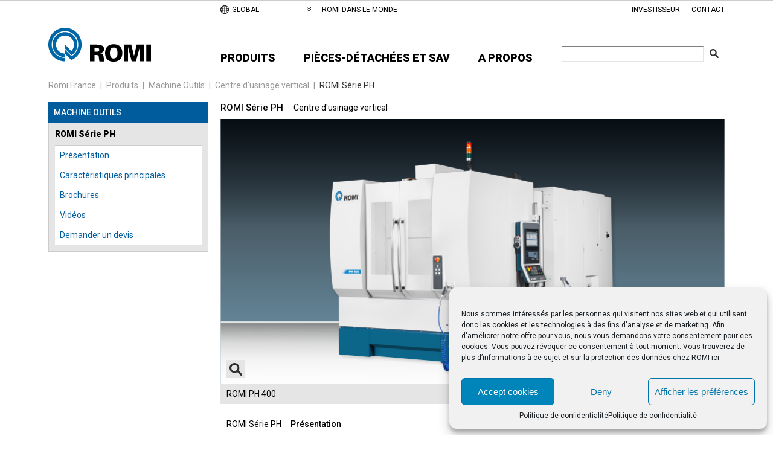

--- FILE ---
content_type: text/html; charset=UTF-8
request_url: https://romifrance.fr/produits/centre-d-usinage-horizontal/
body_size: 15134
content:
<!doctype html>
<!-- Projeto desenvolvido por lampejos.com.br -->
<!--[if IE 6]><html lang="en-US" class="ie6"><![endif]-->
<!--[if IE 7]><html lang="en-US" class="ie7"><![endif]-->
<!--[if IE 8]><html lang="en-US" class="ie8"><![endif]-->
<!--[if gte IE 8]><html lang="en-US" class="ie9"><![endif]-->

<!--[if !IE]><!-->
<html lang="en-US">
<!--<![endif]-->
<head>
	<!-- metatags -->
	<meta charset="UTF-8">
	<meta http-equiv="X-UA-Compatible" content="IE=edge">
	<meta name="viewport" content="width=device-width, initial-scale=1, minimum-scale=1, maximum-scale=5, user-scalable=yes" />
	<!-- /metas -->

	
	<!-- favicons -->
	<link rel="apple-touch-icon" sizes="57x57" href="https://romifrance.fr/wp-content/themes/romi/dist/images/favicon/apple-touch-icon-57x57.png">
	<link rel="apple-touch-icon" sizes="60x60" href="https://romifrance.fr/wp-content/themes/romi/dist/images/favicon/apple-touch-icon-60x60.png">
	<link rel="apple-touch-icon" sizes="72x72" href="https://romifrance.fr/wp-content/themes/romi/dist/images/favicon/apple-touch-icon-72x72.png">
	<link rel="apple-touch-icon" sizes="76x76" href="https://romifrance.fr/wp-content/themes/romi/dist/images/favicon/apple-touch-icon-76x76.png">
	<link rel="apple-touch-icon" sizes="114x114" href="https://romifrance.fr/wp-content/themes/romi/dist/images/favicon/apple-touch-icon-114x114.png">
	<link rel="apple-touch-icon" sizes="120x120" href="https://romifrance.fr/wp-content/themes/romi/dist/images/favicon/apple-touch-icon-120x120.png">
	<link rel="apple-touch-icon" sizes="144x144" href="https://romifrance.fr/wp-content/themes/romi/dist/images/favicon/apple-touch-icon-144x144.png">
	<link rel="apple-touch-icon" sizes="152x152" href="https://romifrance.fr/wp-content/themes/romi/dist/images/favicon/apple-touch-icon-152x152.png">
	<link rel="apple-touch-icon" sizes="180x180" href="https://romifrance.fr/wp-content/themes/romi/dist/images/favicon/apple-touch-icon-180x180.png">
	<link rel="icon" type="image/png" href="https://romifrance.fr/wp-content/themes/romi/dist/images/favicon/favicon-32x32.png" sizes="32x32">
	<link rel="icon" type="image/png" href="https://romifrance.fr/wp-content/themes/romi/dist/images/favicon/favicon-194x194.png" sizes="194x194">
	<link rel="icon" type="image/png" href="https://romifrance.fr/wp-content/themes/romi/dist/images/favicon/favicon-96x96.png" sizes="96x96">
	<link rel="icon" type="image/png" href="https://romifrance.fr/wp-content/themes/romi/dist/images/favicon/android-chrome-192x192.png" sizes="192x192">
	<link rel="icon" type="image/png" href="https://romifrance.fr/wp-content/themes/romi/dist/images/favicon/favicon-16x16.png" sizes="16x16">
	<link rel="manifest" href="https://romifrance.fr/wp-content/themes/romi/dist/images/favicon/manifest.json">
	<link rel="mask-icon" href="https://romifrance.fr/wp-content/themes/romi/dist/images/favicon/safari-pinned-tab.svg" color="#005c9c">
	<link rel="shortcut icon" href="https://romifrance.fr/wp-content/themes/romi/dist/images/favicon/favicon.ico">
	<meta name="msapplication-TileColor" content="#005c9c">
	<meta name="msapplication-TileImage" content="https://romifrance.fr/wp-content/themes/romi/dist/images/favicon/mstile-144x144.png">
	<meta name="msapplication-config" content="https://romifrance.fr/wp-content/themes/romi/dist/images/favicon/browserconfig.xml">
	<meta name="theme-color" content="#005c9c">
	<meta name="msapplication-navbutton-color" content="#005c9c">
	<meta name="apple-mobile-web-app-status-bar-style" content="#005c9c">
	
	<meta name='robots' content='index, follow, max-image-preview:large, max-snippet:-1, max-video-preview:-1' />

	<!-- This site is optimized with the Yoast SEO plugin v26.8 - https://yoast.com/product/yoast-seo-wordpress/ -->
	<title>ROMI Série PH | Machine Outils | Centre d&#039;usinage vertical</title>
	<meta name="description" content="Productivité pour les opérations de fraisage, perçage et taraudage, dans des environnements de production faible et élevée." />
	<link rel="canonical" href="https://romifrance.fr/produits/centre-d-usinage-horizontal/" />
	<meta property="og:locale" content="en_US" />
	<meta property="og:type" content="article" />
	<meta property="og:title" content="ROMI Série PH | Machine Outils | Centre d&#039;usinage vertical" />
	<meta property="og:description" content="Productivité pour les opérations de fraisage, perçage et taraudage, dans des environnements de production faible et élevée." />
	<meta property="og:url" content="https://romifrance.fr/produits/centre-d-usinage-horizontal/" />
	<meta property="og:site_name" content="Romi France" />
	<meta property="article:publisher" content="https://www.facebook.com/indromi" />
	<meta property="article:modified_time" content="2025-12-10T17:24:06+00:00" />
	<meta property="og:image" content="https://romifrance.fr/wp-content/uploads/2020/11/Centre-dusinage-vertical-ROMI-Serie-PH-1-2.png" />
	<meta property="og:image:width" content="836" />
	<meta property="og:image:height" content="440" />
	<meta property="og:image:type" content="image/png" />
	<meta name="twitter:card" content="summary_large_image" />
	<meta name="twitter:site" content="@industriasromi" />
	<meta name="twitter:label1" content="Est. reading time" />
	<meta name="twitter:data1" content="1 minute" />
	<script type="application/ld+json" class="yoast-schema-graph">{"@context":"https://schema.org","@graph":[{"@type":"WebPage","@id":"https://romifrance.fr/produits/centre-d-usinage-horizontal/","url":"https://romifrance.fr/produits/centre-d-usinage-horizontal/","name":"ROMI Série PH | Machine Outils | Centre d'usinage vertical","isPartOf":{"@id":"https://romifrance.fr/#website"},"primaryImageOfPage":{"@id":"https://romifrance.fr/produits/centre-d-usinage-horizontal/#primaryimage"},"image":{"@id":"https://romifrance.fr/produits/centre-d-usinage-horizontal/#primaryimage"},"thumbnailUrl":"https://romifrance.fr/wp-content/uploads/2020/11/Centre-dusinage-vertical-ROMI-Serie-PH-1-2.png","datePublished":"2020-11-11T11:20:38+00:00","dateModified":"2025-12-10T17:24:06+00:00","description":"Productivité pour les opérations de fraisage, perçage et taraudage, dans des environnements de production faible et élevée.","breadcrumb":{"@id":"https://romifrance.fr/produits/centre-d-usinage-horizontal/#breadcrumb"},"inLanguage":"en-US","potentialAction":[{"@type":"ReadAction","target":["https://romifrance.fr/produits/centre-d-usinage-horizontal/"]}]},{"@type":"ImageObject","inLanguage":"en-US","@id":"https://romifrance.fr/produits/centre-d-usinage-horizontal/#primaryimage","url":"https://romifrance.fr/wp-content/uploads/2020/11/Centre-dusinage-vertical-ROMI-Serie-PH-1-2.png","contentUrl":"https://romifrance.fr/wp-content/uploads/2020/11/Centre-dusinage-vertical-ROMI-Serie-PH-1-2.png","width":836,"height":440},{"@type":"BreadcrumbList","@id":"https://romifrance.fr/produits/centre-d-usinage-horizontal/#breadcrumb","itemListElement":[{"@type":"ListItem","position":1,"name":"Home","item":"https://romifrance.fr/"},{"@type":"ListItem","position":2,"name":"Produits","item":"https://webapp237089.ip-198-58-110-248.cloudezapp.io/produits/"},{"@type":"ListItem","position":3,"name":"ROMI Série PH"}]},{"@type":"WebSite","@id":"https://romifrance.fr/#website","url":"https://romifrance.fr/","name":"Romi France","description":"","potentialAction":[{"@type":"SearchAction","target":{"@type":"EntryPoint","urlTemplate":"https://romifrance.fr/?s={search_term_string}"},"query-input":{"@type":"PropertyValueSpecification","valueRequired":true,"valueName":"search_term_string"}}],"inLanguage":"en-US"}]}</script>
	<!-- / Yoast SEO plugin. -->


<link rel='dns-prefetch' href='//code.jquery.com' />
<link rel='dns-prefetch' href='//fonts.googleapis.com' />
<style id='wp-img-auto-sizes-contain-inline-css' type='text/css'>
img:is([sizes=auto i],[sizes^="auto," i]){contain-intrinsic-size:3000px 1500px}
/*# sourceURL=wp-img-auto-sizes-contain-inline-css */
</style>

<link rel='stylesheet' id='wp-block-library-css' href='https://romifrance.fr/wp-includes/css/dist/block-library/style.min.css?ver=20d6aa70e61e259bb6b6bfb8b0c84cb9' type='text/css' media='all' />
<style id='global-styles-inline-css' type='text/css'>
:root{--wp--preset--aspect-ratio--square: 1;--wp--preset--aspect-ratio--4-3: 4/3;--wp--preset--aspect-ratio--3-4: 3/4;--wp--preset--aspect-ratio--3-2: 3/2;--wp--preset--aspect-ratio--2-3: 2/3;--wp--preset--aspect-ratio--16-9: 16/9;--wp--preset--aspect-ratio--9-16: 9/16;--wp--preset--color--black: #000000;--wp--preset--color--cyan-bluish-gray: #abb8c3;--wp--preset--color--white: #ffffff;--wp--preset--color--pale-pink: #f78da7;--wp--preset--color--vivid-red: #cf2e2e;--wp--preset--color--luminous-vivid-orange: #ff6900;--wp--preset--color--luminous-vivid-amber: #fcb900;--wp--preset--color--light-green-cyan: #7bdcb5;--wp--preset--color--vivid-green-cyan: #00d084;--wp--preset--color--pale-cyan-blue: #8ed1fc;--wp--preset--color--vivid-cyan-blue: #0693e3;--wp--preset--color--vivid-purple: #9b51e0;--wp--preset--gradient--vivid-cyan-blue-to-vivid-purple: linear-gradient(135deg,rgb(6,147,227) 0%,rgb(155,81,224) 100%);--wp--preset--gradient--light-green-cyan-to-vivid-green-cyan: linear-gradient(135deg,rgb(122,220,180) 0%,rgb(0,208,130) 100%);--wp--preset--gradient--luminous-vivid-amber-to-luminous-vivid-orange: linear-gradient(135deg,rgb(252,185,0) 0%,rgb(255,105,0) 100%);--wp--preset--gradient--luminous-vivid-orange-to-vivid-red: linear-gradient(135deg,rgb(255,105,0) 0%,rgb(207,46,46) 100%);--wp--preset--gradient--very-light-gray-to-cyan-bluish-gray: linear-gradient(135deg,rgb(238,238,238) 0%,rgb(169,184,195) 100%);--wp--preset--gradient--cool-to-warm-spectrum: linear-gradient(135deg,rgb(74,234,220) 0%,rgb(151,120,209) 20%,rgb(207,42,186) 40%,rgb(238,44,130) 60%,rgb(251,105,98) 80%,rgb(254,248,76) 100%);--wp--preset--gradient--blush-light-purple: linear-gradient(135deg,rgb(255,206,236) 0%,rgb(152,150,240) 100%);--wp--preset--gradient--blush-bordeaux: linear-gradient(135deg,rgb(254,205,165) 0%,rgb(254,45,45) 50%,rgb(107,0,62) 100%);--wp--preset--gradient--luminous-dusk: linear-gradient(135deg,rgb(255,203,112) 0%,rgb(199,81,192) 50%,rgb(65,88,208) 100%);--wp--preset--gradient--pale-ocean: linear-gradient(135deg,rgb(255,245,203) 0%,rgb(182,227,212) 50%,rgb(51,167,181) 100%);--wp--preset--gradient--electric-grass: linear-gradient(135deg,rgb(202,248,128) 0%,rgb(113,206,126) 100%);--wp--preset--gradient--midnight: linear-gradient(135deg,rgb(2,3,129) 0%,rgb(40,116,252) 100%);--wp--preset--font-size--small: 13px;--wp--preset--font-size--medium: 20px;--wp--preset--font-size--large: 36px;--wp--preset--font-size--x-large: 42px;--wp--preset--spacing--20: 0.44rem;--wp--preset--spacing--30: 0.67rem;--wp--preset--spacing--40: 1rem;--wp--preset--spacing--50: 1.5rem;--wp--preset--spacing--60: 2.25rem;--wp--preset--spacing--70: 3.38rem;--wp--preset--spacing--80: 5.06rem;--wp--preset--shadow--natural: 6px 6px 9px rgba(0, 0, 0, 0.2);--wp--preset--shadow--deep: 12px 12px 50px rgba(0, 0, 0, 0.4);--wp--preset--shadow--sharp: 6px 6px 0px rgba(0, 0, 0, 0.2);--wp--preset--shadow--outlined: 6px 6px 0px -3px rgb(255, 255, 255), 6px 6px rgb(0, 0, 0);--wp--preset--shadow--crisp: 6px 6px 0px rgb(0, 0, 0);}:where(.is-layout-flex){gap: 0.5em;}:where(.is-layout-grid){gap: 0.5em;}body .is-layout-flex{display: flex;}.is-layout-flex{flex-wrap: wrap;align-items: center;}.is-layout-flex > :is(*, div){margin: 0;}body .is-layout-grid{display: grid;}.is-layout-grid > :is(*, div){margin: 0;}:where(.wp-block-columns.is-layout-flex){gap: 2em;}:where(.wp-block-columns.is-layout-grid){gap: 2em;}:where(.wp-block-post-template.is-layout-flex){gap: 1.25em;}:where(.wp-block-post-template.is-layout-grid){gap: 1.25em;}.has-black-color{color: var(--wp--preset--color--black) !important;}.has-cyan-bluish-gray-color{color: var(--wp--preset--color--cyan-bluish-gray) !important;}.has-white-color{color: var(--wp--preset--color--white) !important;}.has-pale-pink-color{color: var(--wp--preset--color--pale-pink) !important;}.has-vivid-red-color{color: var(--wp--preset--color--vivid-red) !important;}.has-luminous-vivid-orange-color{color: var(--wp--preset--color--luminous-vivid-orange) !important;}.has-luminous-vivid-amber-color{color: var(--wp--preset--color--luminous-vivid-amber) !important;}.has-light-green-cyan-color{color: var(--wp--preset--color--light-green-cyan) !important;}.has-vivid-green-cyan-color{color: var(--wp--preset--color--vivid-green-cyan) !important;}.has-pale-cyan-blue-color{color: var(--wp--preset--color--pale-cyan-blue) !important;}.has-vivid-cyan-blue-color{color: var(--wp--preset--color--vivid-cyan-blue) !important;}.has-vivid-purple-color{color: var(--wp--preset--color--vivid-purple) !important;}.has-black-background-color{background-color: var(--wp--preset--color--black) !important;}.has-cyan-bluish-gray-background-color{background-color: var(--wp--preset--color--cyan-bluish-gray) !important;}.has-white-background-color{background-color: var(--wp--preset--color--white) !important;}.has-pale-pink-background-color{background-color: var(--wp--preset--color--pale-pink) !important;}.has-vivid-red-background-color{background-color: var(--wp--preset--color--vivid-red) !important;}.has-luminous-vivid-orange-background-color{background-color: var(--wp--preset--color--luminous-vivid-orange) !important;}.has-luminous-vivid-amber-background-color{background-color: var(--wp--preset--color--luminous-vivid-amber) !important;}.has-light-green-cyan-background-color{background-color: var(--wp--preset--color--light-green-cyan) !important;}.has-vivid-green-cyan-background-color{background-color: var(--wp--preset--color--vivid-green-cyan) !important;}.has-pale-cyan-blue-background-color{background-color: var(--wp--preset--color--pale-cyan-blue) !important;}.has-vivid-cyan-blue-background-color{background-color: var(--wp--preset--color--vivid-cyan-blue) !important;}.has-vivid-purple-background-color{background-color: var(--wp--preset--color--vivid-purple) !important;}.has-black-border-color{border-color: var(--wp--preset--color--black) !important;}.has-cyan-bluish-gray-border-color{border-color: var(--wp--preset--color--cyan-bluish-gray) !important;}.has-white-border-color{border-color: var(--wp--preset--color--white) !important;}.has-pale-pink-border-color{border-color: var(--wp--preset--color--pale-pink) !important;}.has-vivid-red-border-color{border-color: var(--wp--preset--color--vivid-red) !important;}.has-luminous-vivid-orange-border-color{border-color: var(--wp--preset--color--luminous-vivid-orange) !important;}.has-luminous-vivid-amber-border-color{border-color: var(--wp--preset--color--luminous-vivid-amber) !important;}.has-light-green-cyan-border-color{border-color: var(--wp--preset--color--light-green-cyan) !important;}.has-vivid-green-cyan-border-color{border-color: var(--wp--preset--color--vivid-green-cyan) !important;}.has-pale-cyan-blue-border-color{border-color: var(--wp--preset--color--pale-cyan-blue) !important;}.has-vivid-cyan-blue-border-color{border-color: var(--wp--preset--color--vivid-cyan-blue) !important;}.has-vivid-purple-border-color{border-color: var(--wp--preset--color--vivid-purple) !important;}.has-vivid-cyan-blue-to-vivid-purple-gradient-background{background: var(--wp--preset--gradient--vivid-cyan-blue-to-vivid-purple) !important;}.has-light-green-cyan-to-vivid-green-cyan-gradient-background{background: var(--wp--preset--gradient--light-green-cyan-to-vivid-green-cyan) !important;}.has-luminous-vivid-amber-to-luminous-vivid-orange-gradient-background{background: var(--wp--preset--gradient--luminous-vivid-amber-to-luminous-vivid-orange) !important;}.has-luminous-vivid-orange-to-vivid-red-gradient-background{background: var(--wp--preset--gradient--luminous-vivid-orange-to-vivid-red) !important;}.has-very-light-gray-to-cyan-bluish-gray-gradient-background{background: var(--wp--preset--gradient--very-light-gray-to-cyan-bluish-gray) !important;}.has-cool-to-warm-spectrum-gradient-background{background: var(--wp--preset--gradient--cool-to-warm-spectrum) !important;}.has-blush-light-purple-gradient-background{background: var(--wp--preset--gradient--blush-light-purple) !important;}.has-blush-bordeaux-gradient-background{background: var(--wp--preset--gradient--blush-bordeaux) !important;}.has-luminous-dusk-gradient-background{background: var(--wp--preset--gradient--luminous-dusk) !important;}.has-pale-ocean-gradient-background{background: var(--wp--preset--gradient--pale-ocean) !important;}.has-electric-grass-gradient-background{background: var(--wp--preset--gradient--electric-grass) !important;}.has-midnight-gradient-background{background: var(--wp--preset--gradient--midnight) !important;}.has-small-font-size{font-size: var(--wp--preset--font-size--small) !important;}.has-medium-font-size{font-size: var(--wp--preset--font-size--medium) !important;}.has-large-font-size{font-size: var(--wp--preset--font-size--large) !important;}.has-x-large-font-size{font-size: var(--wp--preset--font-size--x-large) !important;}
/*# sourceURL=global-styles-inline-css */
</style>

<style id='classic-theme-styles-inline-css' type='text/css'>
/*! This file is auto-generated */
.wp-block-button__link{color:#fff;background-color:#32373c;border-radius:9999px;box-shadow:none;text-decoration:none;padding:calc(.667em + 2px) calc(1.333em + 2px);font-size:1.125em}.wp-block-file__button{background:#32373c;color:#fff;text-decoration:none}
/*# sourceURL=/wp-includes/css/classic-themes.min.css */
</style>
<link rel='stylesheet' id='contact-form-7-css' href='https://romifrance.fr/wp-content/plugins/contact-form-7/includes/css/styles.css?ver=6.1.4' type='text/css' media='all' />
<link rel='stylesheet' id='wpcf7-redirect-script-frontend-css' href='https://romifrance.fr/wp-content/plugins/wpcf7-redirect/build/assets/frontend-script.css?ver=2c532d7e2be36f6af233' type='text/css' media='all' />
<link rel='stylesheet' id='cmplz-general-css' href='https://romifrance.fr/wp-content/plugins/complianz-gdpr/assets/css/cookieblocker.min.css?ver=1765981494' type='text/css' media='all' />
<link rel='stylesheet' id='roboto-css' href='//fonts.googleapis.com/css?family=Roboto%3A400%2C300%2C300italic%2C400italic%2C500%2C500italic%2C700%2C700italic%2C900%2C900italic&#038;ver=1.0' type='text/css' media='all' />
<link rel='stylesheet' id='slider-css' href='https://romifrance.fr/wp-content/themes/romi/dist/style/slider.css?ver=1.0' type='text/css' media='all' />
<link rel='stylesheet' id='lightbox-css' href='https://romifrance.fr/wp-content/themes/romi/dist/style/lightbox.css?ver=1.0' type='text/css' media='all' />
<link rel='stylesheet' id='style-css' href='https://romifrance.fr/wp-content/themes/romi/dist/style/main.css?ver=1.34' type='text/css' media='all' />
<link rel='stylesheet' id='formulario-cf7-css' href='https://romifrance.fr/wp-content/themes/romi/dist/style/formulario-cf7.css?ver=1.0' type='text/css' media='all' />
<link rel='stylesheet' id='wp-pagenavi-css' href='https://romifrance.fr/wp-content/plugins/wp-pagenavi/pagenavi-css.css?ver=2.70' type='text/css' media='all' />
<link rel='stylesheet' id='__EPYT__style-css' href='https://romifrance.fr/wp-content/plugins/youtube-embed-plus/styles/ytprefs.min.css?ver=14.2.4' type='text/css' media='all' />
<style id='__EPYT__style-inline-css' type='text/css'>

                .epyt-gallery-thumb {
                        width: 33.333%;
                }
                
/*# sourceURL=__EPYT__style-inline-css */
</style>
<script type="text/javascript" src="https://code.jquery.com/jquery-3.6.1.min.js?ver=3.6.1" id="jquery-js"></script>
<script type="text/javascript" src="https://romifrance.fr/wp-content/themes/romi/dist/script/vendor/slick.min.js?ver=1.0" id="slider-js"></script>
<script type="text/javascript" src="https://romifrance.fr/wp-content/themes/romi/dist/script/vendor/lightbox.min.js?ver=1.0" id="lightbox-js"></script>
<script type="text/javascript" src="https://romifrance.fr/wp-content/themes/romi/dist/script/vendor/ajax-pagination.min.js?ver=1.0" id="infinite-scroll-js"></script>
<script data-service="youtube" data-category="marketing" type="text/plain" id="__ytprefs__-js-extra">
/* <![CDATA[ */
var _EPYT_ = {"ajaxurl":"https://romifrance.fr/wp-admin/admin-ajax.php","security":"94167a460b","gallery_scrolloffset":"20","eppathtoscripts":"https://romifrance.fr/wp-content/plugins/youtube-embed-plus/scripts/","eppath":"https://romifrance.fr/wp-content/plugins/youtube-embed-plus/","epresponsiveselector":"[\"iframe.__youtube_prefs__\"]","epdovol":"1","version":"14.2.4","evselector":"iframe.__youtube_prefs__[src], iframe[src*=\"youtube.com/embed/\"], iframe[src*=\"youtube-nocookie.com/embed/\"]","ajax_compat":"","maxres_facade":"eager","ytapi_load":"light","pause_others":"","stopMobileBuffer":"1","facade_mode":"","not_live_on_channel":""};
//# sourceURL=__ytprefs__-js-extra
/* ]]> */
</script>
<script type="text/javascript" src="https://romifrance.fr/wp-content/plugins/youtube-embed-plus/scripts/ytprefs.min.js?ver=14.2.4" id="__ytprefs__-js"></script>
			<style>.cmplz-hidden {
					display: none !important;
				}</style>
	<meta name="google-site-verification" content="3iN11pQa3Oc-JoBBEvV6YxUq5lapyksdAjf0bz3a5X4" />
<!-- Global site tag (gtag.js) - Google Analytics -->
<script type="text/plain" data-service="google-analytics" data-category="statistics" async data-cmplz-src="https://www.googletagmanager.com/gtag/js?id=UA-80409763-1"></script>
<script>
  window.dataLayer = window.dataLayer || [];
  function gtag(){dataLayer.push(arguments);}
  gtag('js', new Date());

  gtag('config', 'UA-80409763-1');
  </script>

<script type="text/plain" data-service="google-analytics" data-category="statistics" async data-cmplz-src="https://www.googletagmanager.com/gtag/js?id=G-WSMLDDKM0N"></script>

<script>
  window.dataLayer = window.dataLayer || [];
  function gtag(){dataLayer.push(arguments);}
  gtag('js', new Date());

  gtag('config', 'G-WSMLDDKM0N');
    </script>

	

</head>

<body data-cmplz=1 class="wp-singular post_produtos-template-default single single-post_produtos postid-12768 wp-theme-romi centre-d-usinage-horizontal" id="page-body" itemscope itemtype="http://schema.org/Organization">

	
	<header class="header" id="main-header">

		<!-- mobile logo -->
		<div class="header__mobile-logo">
			<a href="https://romifrance.fr" itemprop="url"><img src="https://romifrance.fr/wp-content/themes/romi/dist/images/logo.svg" alt="ROMI FRANCE SAS" title="ROMI FRANCE SAS" width="170" height="56" itemprop="logo"></a>
			<span class="screen-reader-text" itemprop="name">ROMI FRANCE SAS</span>
		</div>
		<!-- /mobile logo -->

		<div class="header__top-menu">
			<nav class="container">
				<div class="header__top-menu--lang-output">
					
					<!-- seletor de linguas -->
					<div id="lang-selector" class="header__top-menu--lang-selector">
						<span class="current-lang" data-toggle="lang-selector-options" data-toggle-speed="100">
							
									<span>
										<img src="https://romifrance.fr/wp-content/themes/romi/dist/images/icon-global.png" alt="Worldwide Sites" width="14">
										<p>GLOBAL</p>
									</span>
								
						</span>
						<ul id="lang-selector-options">
														<a href="http://www.romi.com" title="ROMI Brazil" target="_blank">
									<li>
										<img src="https://romifrance.fr/wp-content/uploads/2025/12/FLAG-BR1.png" alt="Brazil" width="21" alt="Brazil">
										<p>Brazil</p>
									</li>
								</a>
							
														<a href="http://romi-europa.de" title="ROMI Germany" target="_blank">
									<li>
										<img src="https://romifrance.fr/wp-content/uploads/2025/12/FLAG-GE1.png" alt="Germany" width="21" alt="Germany">
										<p>Germany</p>
									</li>
								</a>
							
														<a href="http://www.romiusa.com" title="ROMI United States" target="_blank">
									<li>
										<img src="https://romifrance.fr/wp-content/uploads/2025/12/FLAG-USA1.png" alt="United States" width="21" alt="United States">
										<p>United States</p>
									</li>
								</a>
							
														<a href="http://www.romi.es" title="ROMI Spain" target="_blank">
									<li>
										<img src="https://romifrance.fr/wp-content/uploads/2025/12/FLAG-ES1.png" alt="Spain" width="21" alt="Spain">
										<p>Spain</p>
									</li>
								</a>
							
														<a href="https://www.romifrance.fr" title="ROMI France" target="_blank">
									<li>
										<img src="https://romifrance.fr/wp-content/uploads/2025/12/FLAG-FR1.png" alt="France" width="21" alt="France">
										<p>France</p>
									</li>
								</a>
							
														<a href="http://www.romiitalia.it" title="ROMI Italy" target="_blank">
									<li>
										<img src="https://romifrance.fr/wp-content/uploads/2025/12/FLAG-IT1.png" alt="Italy" width="21" alt="Italy">
										<p>Italy</p>
									</li>
								</a>
							
														<a href="http://www.romiuk.com" title="ROMI United Kingdom" target="_blank">
									<li>
										<img src="https://romifrance.fr/wp-content/uploads/2025/12/FLAG-UK1.png" alt="United Kingdom" width="21" alt="United Kingdom">
										<p>United Kingdom</p>
									</li>
								</a>
							
														<a href="http://romimexico.com" title="ROMI Mexico" target="_blank">
									<li>
										<img src="https://romifrance.fr/wp-content/uploads/2025/12/FLAG-MX1.png" alt="Mexico" width="21" alt="Mexico">
										<p>Mexico</p>
									</li>
								</a>
							
												</ul>
					</div>
					<!-- /seletor de linguas -->

					
					<!-- romi no mundo -->
					<div class="header__top-menu--item worldwide">
						<a href="https://www.romi.com/en/romi-worldwide/" title="Romi dans le monde" target="_blank">
							Romi dans le monde							</a>
					</div>
					<!-- /romi no mundo -->	
					
				</div>

				<!-- menu superior -->
				<ul class="header__top-menu--pages">
					<li id="menu-item-57" class="menu-item menu-item-type-post_type menu-item-object-page menu-item-57"><a target="_blank" href="https://romifrance.fr/investisseur/">Investisseur</a></li>
<li id="menu-item-12679" class="menu-item menu-item-type-post_type menu-item-object-page menu-item-12679"><a href="https://romifrance.fr/contact/">Contact</a></li>
				</ul>
				<!-- /menu superior -->

				<!-- menu mobile -->
				<div class="header__mobile--right">

	<!-- telefone -->
	<div class="header__mobile__tel">
		<div class="header__mobile__tel--icon">
			<a href="tel:+330437256070">
				<img src="https://romifrance.fr/wp-content/themes/romi/dist/images/icon-phone.svg" alt="" width="16" height="16">
			</a>
		</div>
	</div>
	<!-- /telefone -->

	<!-- pesquisa -->
	<div class="header__mobile__search" data-toggle="header__main-content">
		<div class="header__mobile__search--icon">
			<img src="https://romifrance.fr/wp-content/themes/romi/dist/images/lupa.svg" alt="ok" width="16" height="16">
		</div>
	</div>
	<!-- /pesquisa -->

	<div class="header__mobile__main-menu">

		<!-- hamburguer -->
		<div class="header__mobile__main-menu--icon" data-toggle="header__mobile__main-menu">
			<img src="https://romifrance.fr/wp-content/themes/romi/dist/images/icon-hamburger.svg" alt="u" width="16" height="16">
		</div>
		<!-- /hamburguer -->

		<ul class="header__mobile__main-menu__container" id="header__mobile__main-menu">
			<li>
				<a href="https://romifrance.fr/produits/">Produits</a>
				
								<!-- Categorias principais de produtos -->
				<ul>
											<li>

							<a href="https://romifrance.fr/cat/machine-outils/">Machine Outils</a>

							
							<!-- categorias filhas -->
							<ul>

																	
									<li class="has-product">

										<a href="https://romifrance.fr/cat/machine-outils/centre-dusinage-5-axes/">Centre d'usinage 5 axes</a>

																					<!-- produtos -->
											<ul>
																									<li class="header__submenu-products--item"><a href="https://romifrance.fr/produits/gamme-romi-dcm-620-nouvelle-generation/">Gamme ROMI DCM 620 &#8211; Nouvelle Génération</a></li>
																									<li class="header__submenu-products--item"><a href="https://romifrance.fr/produits/centre-d-usinage-5-axes/">ROMI Série DCM 620-5X / DCM 620-5F</a></li>
																																			</ul>
											<!-- /produtos -->
										
									</li>
																	
									<li class="has-product">

										<a href="https://romifrance.fr/cat/machine-outils/centre-dusinage-vertical/">Centre d'usinage vertical</a>

																					<!-- produtos -->
											<ul>
																									<li class="header__submenu-products--item"><a href="https://romifrance.fr/produits/centre-d-usinage-horizontal/">ROMI Série PH</a></li>
																									<li class="header__submenu-products--item"><a href="https://romifrance.fr/produits/centre-d-usinage-a-montant-mobile/">ROMI Série DCM 3000</a></li>
																									<li class="header__submenu-products--item"><a href="https://romifrance.fr/produits/centre-d-usinage-vertical/">ROMI Série D &#8211; 5ᵉ Génération</a></li>
																									<li class="header__submenu-products--item"><a href="https://romifrance.fr/produits/romi-d-1500/">ROMI Série D 1500</a></li>
																																			</ul>
											<!-- /produtos -->
										
									</li>
																	
									<li class="has-product">

										<a href="https://romifrance.fr/cat/machine-outils/tour-cnc-2-3-4-axes-mono-et-bi-broche-horizontal/">Tour CNC 2-3-4 axes mono et bi broche horizontal</a>

																					<!-- produtos -->
											<ul>
																									<li class="header__submenu-products--item"><a href="https://romifrance.fr/produits/romi-gl-170g-nouvelle-genenation/">ROMI GL 170G &#8211; Nouvelle Génénation</a></li>
																									<li class="header__submenu-products--item"><a href="https://romifrance.fr/produits/new-tour-cn-2-3-4-axes-mono-et-bi-broche-horizontal/">ROMI Série GL &#8211; 4ᵉ génération</a></li>
																									<li class="header__submenu-products--item"><a href="https://romifrance.fr/produits/tour-cnc-3-axes-horizontal/">ROMI Série G 550 / 550M</a></li>
																																			</ul>
											<!-- /produtos -->
										
									</li>
																	
									<li class="has-product">

										<a href="https://romifrance.fr/cat/machine-outils/tour-cnc-par-apprentissage/">Tour CNC par apprentissage</a>

																					<!-- produtos -->
											<ul>
																									<li class="header__submenu-products--item"><a href="https://romifrance.fr/produits/romi-serie-c-nouvelle-generation/">ROMI Série C &#8211; Nouvelle Génération</a></li>
																									<li class="header__submenu-products--item"><a href="https://romifrance.fr/produits/tour-cnc-par-apprentissage/">ROMI Série C</a></li>
																																			</ul>
											<!-- /produtos -->
										
									</li>
																	
									<li class="has-product">

										<a href="https://romifrance.fr/cat/machine-outils/tour-cnc-de-grande-capacite/">Tour CNC de grande capacité</a>

																					<!-- produtos -->
											<ul>
																									<li class="header__submenu-products--item"><a href="https://romifrance.fr/produits/tour-cnc-de-grande-capacite/">ROMI Série C &#8211; Heavy</a></li>
																																			</ul>
											<!-- /produtos -->
										
									</li>
																	
									<li class="has-product">

										<a href="https://romifrance.fr/cat/machine-outils/tour-cnc-vertical-de-grande-capacite/">Tour CNC vertical de grande capacité</a>

																					<!-- produtos -->
											<ul>
																									<li class="header__submenu-products--item"><a href="https://romifrance.fr/produits/tour-cnc-vertical-de-grande-capacite/">ROMI Série VT</a></li>
																																			</ul>
											<!-- /produtos -->
										
									</li>
																	
									<li class="has-product">

										<a href="https://romifrance.fr/cat/machine-outils/tour-cnc-vertical-3-axes/">Tour CNC vertical 3 axes</a>

																					<!-- produtos -->
											<ul>
																									<li class="header__submenu-products--item"><a href="https://romifrance.fr/produits/tour-cnc-vertical-3-axes/">ROMI Série VTL</a></li>
																																			</ul>
											<!-- /produtos -->
										
									</li>
																	
									<li class="has-product">

										<a href="https://romifrance.fr/cat/machine-outils/tour-conventionnel/">Tour conventionnel</a>

																					<!-- produtos -->
											<ul>
																									<li class="header__submenu-products--item"><a href="https://romifrance.fr/produits/tour-conventionnel-grand-capacite/">ROMI Série ES-40</a></li>
																									<li class="header__submenu-products--item"><a href="https://romifrance.fr/produits/tour-conventionnel/">ROMI Série T</a></li>
																																			</ul>
											<!-- /produtos -->
										
									</li>
																	
									<li class="has-product">

										<a href="https://romifrance.fr/cat/machine-outils/manufacture-additive-impression-3d/">Manufacture Additive (Impression 3D)</a>

																					<!-- produtos -->
											<ul>
																									<li class="header__submenu-products--item"><a href="https://romifrance.fr/produits/serie-dcm-620-5x-hybride/">Série DCM 620-5X HYBRIDE</a></li>
																									<li class="header__submenu-products--item"><a href="https://romifrance.fr/produits/serie-d-hybride/">Série D Hybride</a></li>
																																			</ul>
											<!-- /produtos -->
										
									</li>
								
							</ul>
							<!-- /categorias filhas -->
							
						</li>
											<li>

							<a href="https://romifrance.fr/cat/presses-a-injecter/">Presses à Injecter</a>

							
							<!-- categorias filhas -->
							<ul>

																	
									<li class="has-product">

										<a href="https://romifrance.fr/cat/presses-a-injecter/presse-a-injecter-hybride/">Presse à Injecter Hybride</a>

																					<!-- produtos -->
											<ul>
																									<li class="header__submenu-products--item"><a href="https://romifrance.fr/produits/serie-romi-es-300/">ROMI Série ES | 300 T</a></li>
																																			</ul>
											<!-- /produtos -->
										
									</li>
																	
									<li class="has-product">

										<a href="https://romifrance.fr/cat/presses-a-injecter/presses-a-injecter-electriques/">Presses à Injecter électriques</a>

																					<!-- produtos -->
											<ul>
																									<li class="header__submenu-products--item"><a href="https://romifrance.fr/produits/presses-electriques/">ROMI Série EL</a></li>
																																			</ul>
											<!-- /produtos -->
										
									</li>
																	
									<li class="has-product">

										<a href="https://romifrance.fr/cat/presses-a-injecter/presses-a-injecter-ecoenergetiques/">Presses à Injecter écoénergétiques</a>

																					<!-- produtos -->
											<ul>
																									<li class="header__submenu-products--item"><a href="https://romifrance.fr/produits/gamme-romi-en-nouvelle-generation/">Gamme ROMI EN &#8211; Nouvelle Génération</a></li>
																									<li class="header__submenu-products--item"><a href="https://romifrance.fr/produits/presses-ecoenergetiques/">ROMI Série EN</a></li>
																																			</ul>
											<!-- /produtos -->
										
									</li>
																	
									<li class="has-product">

										<a href="https://romifrance.fr/cat/presses-a-injecter/commande-cm20/">Commande CM20</a>

																					<!-- produtos -->
											<ul>
																									<li class="header__submenu-products--item"><a href="https://romifrance.fr/produits/commande-cm20/">Commande CM20</a></li>
																																			</ul>
											<!-- /produtos -->
										
									</li>
								
							</ul>
							<!-- /categorias filhas -->
							
						</li>
					
					<!-- seminovas -->
																<li>
							<a href="https://romifrance.fr/outlet-machines/">Outlet - Machines</a>

																						<!-- catergorias principais de seminovas -->
								<ul>
																			<li>
											<a href="https://romifrance.fr/outlet-machines/machine-outils/">Machine Outils</a>
										</li>
																			<li>
											<a href="https://romifrance.fr/outlet-machines/presses-a-injecter/">Presses à Injecter</a>
										</li>
																	</ul>
								<!-- /catergorias principais de seminovas -->
							
						</li>
										<!-- /seminovas -->

					<!-- menu complementar -->
					<li id="menu-item-11781" class="menu-item menu-item-type-post_type menu-item-object-page menu-item-11781"><a href="https://romifrance.fr/pieces-en-fonte-techniques-de-haute-qualite/">Pièces en fonte techniques de haute qualité</a></li>
<li id="menu-item-3913" class="menu-item menu-item-type-custom menu-item-object-custom menu-item-3913"><a target="_blank" href="https://burkhardt-weber.com/products">Burkhardt+Weber</a></li>
					<!-- /menu complementar -->

					<!-- produtos -->
										<!-- /produtos -->

				</ul>
				<!-- /categorias principais de produtos -->
								
			</li>

			<!-- menu de peças e serviços -->
			<li class="header__main-menu__item"><a href="https://romifrance.fr/pieces-detachees-et-sav/">Pièces-détachées et SAV</a></li>			<!-- /peças e serviços -->

			<!-- menu de empresa -->
										<li>
					<a href="https://romifrance.fr/a-propos/">Entreprise</a>
					
					<!-- submenu de empresas -->
					<ul>
						<li id="menu-item-525" class="page-sidebar--title menu-item menu-item-type-post_type menu-item-object-page menu-item-525"><a href="https://romifrance.fr/a-propos/">A Propos</a></li>
<li id="menu-item-532" class="menu-item menu-item-type-post_type menu-item-object-page menu-item-has-children menu-item-532"><a href="https://romifrance.fr/qui-sommes-nous/">Qui sommes-nous</a>
<ul class="sub-menu">
	<li id="menu-item-533" class="menu-item menu-item-type-post_type menu-item-object-page menu-item-533"><a href="https://romifrance.fr/mission-vision-et-valeurs/">Mission, vision et valeurs</a></li>
	<li id="menu-item-526" class="menu-item menu-item-type-post_type menu-item-object-page menu-item-526"><a href="https://romifrance.fr/social-responsibility/">Social Responsibility</a></li>
</ul>
</li>
<li id="menu-item-11722" class="menu-item menu-item-type-post_type menu-item-object-page menu-item-11722"><a href="https://romifrance.fr/a-propos/blog/">News</a></li>
<li id="menu-item-12069" class="menu-item menu-item-type-post_type menu-item-object-page menu-item-12069"><a href="https://romifrance.fr/a-propos/evenement/">Événement</a></li>
<li id="menu-item-580" class="menu-item menu-item-type-post_type menu-item-object-page menu-item-580"><a href="https://romifrance.fr/contactez-nous/">Contactez-nous</a></li>
<li id="menu-item-11926" class="menu-item menu-item-type-post_type menu-item-object-page menu-item-privacy-policy menu-item-11926"><a rel="privacy-policy" href="https://romifrance.fr/politique-de-confidentialite/">Politique de confidentialité</a></li>
<li id="menu-item-11927" class="menu-item menu-item-type-post_type menu-item-object-page menu-item-11927"><a href="https://romifrance.fr/mentions-legales/">Mentions légales</a></li>
					</ul>
					<!-- /submenu de empresas -->
				</li>
						<!-- /menu de empresa -->

			<li class="menu-item menu-item-type-post_type menu-item-object-page menu-item-57"><a target="_blank" href="https://romifrance.fr/investisseur/">Investisseur</a></li>
<li class="menu-item menu-item-type-post_type menu-item-object-page menu-item-12679"><a href="https://romifrance.fr/contact/">Contact</a></li>

		</ul>
	</div>

</div>
				<!-- /menu mobile -->
			</nav>
		</div>

		<!-- menu principal -->
		<div class="header__main-content" id="header__main-content">
	<div class="container">

		<!-- logo -->
		<div class="header__main-content--logo">
			<a href="https://romifrance.fr"><img src="https://romifrance.fr/wp-content/themes/romi/dist/images/logo.svg" alt="ROMI FRANCE SAS" title="ROMI FRANCE SAS" width="170" height="56"></a>
		</div>
		<!-- /logo -->

		<div class="header__main-content--menu">
			<nav class="header__main-menu">
				<ul class="header__main-menu__container">

					<!-- link para produtos -->
					<li class="header__main-menu__item" data-submenu="submenu__produtos">
						<a href="https://romifrance.fr/produits/">Produits</a>
					</li>
					<!-- /link para produtos -->

					<!-- complemento do menu principal -->
					<li class="header__main-menu__item"><a href="https://romifrance.fr/pieces-detachees-et-sav/">Pièces-détachées et SAV</a></li>					<!-- /complemento do menu principal -->

					<!-- link para empresa -->
																<li class="header__main-menu__item" data-submenu="submenu__empresa">
							<a href="https://romifrance.fr/a-propos/">A Propos</a>
						</li>	
										<!-- link para empresa -->

				</ul>
			</nav>
		</div>

		<!-- pesquisa -->
		<div class="header__main-content--search">
			<form role="search" action="https://romifrance.fr/" method="get" class="form">
				<div class="form-line">
					<input type="search" name="s" class="search-input text"/>
					<button type="submit" value="Search" class="blank-submit">
						<img src="https://romifrance.fr/wp-content/themes/romi/dist/images/lupa.svg" height="15" width="15" alt="ok">
					</button>
				</div> 
			</form>
		</div>
		<!-- /pesquisa -->

	</div>
</div>

<nav class="header__submenu" id="submenu__produtos">
	<div class="container">
		<ul>
										
				<!-- categorias principais de produtos -->
									<li class="header__submenu--item">
						<a href="https://romifrance.fr/cat/machine-outils/">Machine Outils</a>

												
							<!-- categorias filhas das categorias principais de produtos -->
							<ul class="header__submenu-terms">
																	
									<li class="header__submenu-terms--item has-product">

										<a href="https://romifrance.fr/cat/machine-outils/centre-dusinage-5-axes/">Centre d'usinage 5 axes</a>

																					<!-- produtos -->
											<div class="header__submenu-products">
												<ul>
																											<li class="header__submenu-products--item"><a href="https://romifrance.fr/produits/gamme-romi-dcm-620-nouvelle-generation/">Gamme ROMI DCM 620 &#8211; Nouvelle Génération</a></li>
																											<li class="header__submenu-products--item"><a href="https://romifrance.fr/produits/centre-d-usinage-5-axes/">ROMI Série DCM 620-5X / DCM 620-5F</a></li>
																																						</ul>
											</div>
											<!-- /produtos -->
										
									</li>
																	
									<li class="header__submenu-terms--item has-product">

										<a href="https://romifrance.fr/cat/machine-outils/centre-dusinage-vertical/">Centre d'usinage vertical</a>

																					<!-- produtos -->
											<div class="header__submenu-products">
												<ul>
																											<li class="header__submenu-products--item"><a href="https://romifrance.fr/produits/centre-d-usinage-horizontal/">ROMI Série PH</a></li>
																											<li class="header__submenu-products--item"><a href="https://romifrance.fr/produits/centre-d-usinage-a-montant-mobile/">ROMI Série DCM 3000</a></li>
																											<li class="header__submenu-products--item"><a href="https://romifrance.fr/produits/centre-d-usinage-vertical/">ROMI Série D &#8211; 5ᵉ Génération</a></li>
																											<li class="header__submenu-products--item"><a href="https://romifrance.fr/produits/romi-d-1500/">ROMI Série D 1500</a></li>
																																						</ul>
											</div>
											<!-- /produtos -->
										
									</li>
																	
									<li class="header__submenu-terms--item has-product">

										<a href="https://romifrance.fr/cat/machine-outils/tour-cnc-2-3-4-axes-mono-et-bi-broche-horizontal/">Tour CNC 2-3-4 axes mono et bi broche horizontal</a>

																					<!-- produtos -->
											<div class="header__submenu-products">
												<ul>
																											<li class="header__submenu-products--item"><a href="https://romifrance.fr/produits/romi-gl-170g-nouvelle-genenation/">ROMI GL 170G &#8211; Nouvelle Génénation</a></li>
																											<li class="header__submenu-products--item"><a href="https://romifrance.fr/produits/new-tour-cn-2-3-4-axes-mono-et-bi-broche-horizontal/">ROMI Série GL &#8211; 4ᵉ génération</a></li>
																											<li class="header__submenu-products--item"><a href="https://romifrance.fr/produits/tour-cnc-3-axes-horizontal/">ROMI Série G 550 / 550M</a></li>
																																						</ul>
											</div>
											<!-- /produtos -->
										
									</li>
																	
									<li class="header__submenu-terms--item has-product">

										<a href="https://romifrance.fr/cat/machine-outils/tour-cnc-par-apprentissage/">Tour CNC par apprentissage</a>

																					<!-- produtos -->
											<div class="header__submenu-products">
												<ul>
																											<li class="header__submenu-products--item"><a href="https://romifrance.fr/produits/romi-serie-c-nouvelle-generation/">ROMI Série C &#8211; Nouvelle Génération</a></li>
																											<li class="header__submenu-products--item"><a href="https://romifrance.fr/produits/tour-cnc-par-apprentissage/">ROMI Série C</a></li>
																																						</ul>
											</div>
											<!-- /produtos -->
										
									</li>
																	
									<li class="header__submenu-terms--item has-product">

										<a href="https://romifrance.fr/cat/machine-outils/tour-cnc-de-grande-capacite/">Tour CNC de grande capacité</a>

																					<!-- produtos -->
											<div class="header__submenu-products">
												<ul>
																											<li class="header__submenu-products--item"><a href="https://romifrance.fr/produits/tour-cnc-de-grande-capacite/">ROMI Série C &#8211; Heavy</a></li>
																																						</ul>
											</div>
											<!-- /produtos -->
										
									</li>
																	
									<li class="header__submenu-terms--item has-product">

										<a href="https://romifrance.fr/cat/machine-outils/tour-cnc-vertical-de-grande-capacite/">Tour CNC vertical de grande capacité</a>

																					<!-- produtos -->
											<div class="header__submenu-products">
												<ul>
																											<li class="header__submenu-products--item"><a href="https://romifrance.fr/produits/tour-cnc-vertical-de-grande-capacite/">ROMI Série VT</a></li>
																																						</ul>
											</div>
											<!-- /produtos -->
										
									</li>
																	
									<li class="header__submenu-terms--item has-product">

										<a href="https://romifrance.fr/cat/machine-outils/tour-cnc-vertical-3-axes/">Tour CNC vertical 3 axes</a>

																					<!-- produtos -->
											<div class="header__submenu-products">
												<ul>
																											<li class="header__submenu-products--item"><a href="https://romifrance.fr/produits/tour-cnc-vertical-3-axes/">ROMI Série VTL</a></li>
																																						</ul>
											</div>
											<!-- /produtos -->
										
									</li>
																	
									<li class="header__submenu-terms--item has-product">

										<a href="https://romifrance.fr/cat/machine-outils/tour-conventionnel/">Tour conventionnel</a>

																					<!-- produtos -->
											<div class="header__submenu-products">
												<ul>
																											<li class="header__submenu-products--item"><a href="https://romifrance.fr/produits/tour-conventionnel-grand-capacite/">ROMI Série ES-40</a></li>
																											<li class="header__submenu-products--item"><a href="https://romifrance.fr/produits/tour-conventionnel/">ROMI Série T</a></li>
																																						</ul>
											</div>
											<!-- /produtos -->
										
									</li>
																	
									<li class="header__submenu-terms--item has-product">

										<a href="https://romifrance.fr/cat/machine-outils/manufacture-additive-impression-3d/">Manufacture Additive (Impression 3D)</a>

																					<!-- produtos -->
											<div class="header__submenu-products">
												<ul>
																											<li class="header__submenu-products--item"><a href="https://romifrance.fr/produits/serie-dcm-620-5x-hybride/">Série DCM 620-5X HYBRIDE</a></li>
																											<li class="header__submenu-products--item"><a href="https://romifrance.fr/produits/serie-d-hybride/">Série D Hybride</a></li>
																																						</ul>
											</div>
											<!-- /produtos -->
										
									</li>
															</ul>
							<!-- /categorias filhas das categorias principais de produtos -->
											</li>
									<li class="header__submenu--item">
						<a href="https://romifrance.fr/cat/presses-a-injecter/">Presses à Injecter</a>

												
							<!-- categorias filhas das categorias principais de produtos -->
							<ul class="header__submenu-terms">
																	
									<li class="header__submenu-terms--item has-product">

										<a href="https://romifrance.fr/cat/presses-a-injecter/presse-a-injecter-hybride/">Presse à Injecter Hybride</a>

																					<!-- produtos -->
											<div class="header__submenu-products">
												<ul>
																											<li class="header__submenu-products--item"><a href="https://romifrance.fr/produits/serie-romi-es-300/">ROMI Série ES | 300 T</a></li>
																																						</ul>
											</div>
											<!-- /produtos -->
										
									</li>
																	
									<li class="header__submenu-terms--item has-product">

										<a href="https://romifrance.fr/cat/presses-a-injecter/presses-a-injecter-electriques/">Presses à Injecter électriques</a>

																					<!-- produtos -->
											<div class="header__submenu-products">
												<ul>
																											<li class="header__submenu-products--item"><a href="https://romifrance.fr/produits/presses-electriques/">ROMI Série EL</a></li>
																																						</ul>
											</div>
											<!-- /produtos -->
										
									</li>
																	
									<li class="header__submenu-terms--item has-product">

										<a href="https://romifrance.fr/cat/presses-a-injecter/presses-a-injecter-ecoenergetiques/">Presses à Injecter écoénergétiques</a>

																					<!-- produtos -->
											<div class="header__submenu-products">
												<ul>
																											<li class="header__submenu-products--item"><a href="https://romifrance.fr/produits/gamme-romi-en-nouvelle-generation/">Gamme ROMI EN &#8211; Nouvelle Génération</a></li>
																											<li class="header__submenu-products--item"><a href="https://romifrance.fr/produits/presses-ecoenergetiques/">ROMI Série EN</a></li>
																																						</ul>
											</div>
											<!-- /produtos -->
										
									</li>
																	
									<li class="header__submenu-terms--item has-product">

										<a href="https://romifrance.fr/cat/presses-a-injecter/commande-cm20/">Commande CM20</a>

																					<!-- produtos -->
											<div class="header__submenu-products">
												<ul>
																											<li class="header__submenu-products--item"><a href="https://romifrance.fr/produits/commande-cm20/">Commande CM20</a></li>
																																						</ul>
											</div>
											<!-- /produtos -->
										
									</li>
															</ul>
							<!-- /categorias filhas das categorias principais de produtos -->
											</li>
								<!-- /categorias principais de produtos -->
			

			<!-- seminovas -->
										<li class="header__submenu--item">
					<a href="https://romifrance.fr/outlet-machines/">Outlet - Machines</a>

																<!-- catergorias principais de seminovas -->
						<ul class="header__submenu-terms">
															<li class="header__submenu-terms--item">
									<a href="https://romifrance.fr/outlet-machines/machine-outils/">Machine Outils</a>
								</li>
															<li class="header__submenu-terms--item">
									<a href="https://romifrance.fr/outlet-machines/presses-a-injecter/">Presses à Injecter</a>
								</li>
													</ul>
						<!-- /catergorias principais de seminovas -->
					
				</li>
						<!-- /seminovas -->

			<!-- menu complementar de produtos -->
			<li class="header__submenu--item"><a href="https://romifrance.fr/pieces-en-fonte-techniques-de-haute-qualite/" >Pièces en fonte techniques de haute qualité</a></li><li class="header__submenu--item"><a href="https://burkhardt-weber.com/products"  target="_blank" >Burkhardt+Weber</a></li>			<!-- /menu complementar de produtos -->

		</ul>
	</div>
</nav>


	<!-- Submenu de empresa -->
	<nav class="header__submenu" id="submenu__empresa">
		<div class="container">
			<ul>
				<li class="header__submenu--item"><a href="https://romifrance.fr/qui-sommes-nous/" >Qui sommes-nous</a></li><li class="header__submenu--item"><a href="http://burkhardt-weber.com/homepage/"  target="_blank" >Burkhardt+Weber</a></li><li class="header__submenu--item"><a href="https://romifrance.fr/a-propos/blog/" >News</a></li><li class="header__submenu--item"><a href="https://romifrance.fr/contactez-nous/" >Contactez-nous</a></li>			</ul>
		</div>
	</nav>
	<!-- /Submenu de empresa -->
		<!-- /menu superior -->

		<!-- breadcrumb -->
					<div class="breadcrumbs container">
				<span typeof="v:Breadcrumb"><a rel="v:url" property="v:title" title="Romi France." href="https://romifrance.fr" class="home">Romi France</a></span> | <span typeof="v:Breadcrumb"><a rel="v:url" property="v:title" title="Go to Produits." href="https://romifrance.fr/produits/">Produits</a></span> | <span typeof="v:Breadcrumb"><a rel="v:url" property="v:title" title="Go to the Machine Outils Categoria archives." href="https://romifrance.fr/cat/machine-outils/">Machine Outils</a></span> | <span typeof="v:Breadcrumb"><a rel="v:url" property="v:title" title="Go to the Centre d&#039;usinage vertical Categoria archives." href="https://romifrance.fr/cat/machine-outils/centre-dusinage-vertical/">Centre d'usinage vertical</a></span> | <span typeof="v:Breadcrumb"><span property="v:title">ROMI Série PH</span></span>							</div>
				<!-- breadcrumb -->

	</header>

	<main class="page-main container" itemscope itemtype="http://schema.org/Product">

		<meta itemprop="url" content="https://romifrance.fr/produits/centre-d-usinage-horizontal/">

		
			
			<!-- Sidebar -->
			<aside class="page-sidebar">

	<div class="page-sidebar__container" data-stick="on">
		<ul>
										<li class="page-sidebar--title"><a href="https://romifrance.fr/cat/machine-outils/">Machine Outils</a></li>
			
			<li class="page-sidebar--single">
				<span class="page-sidebar--prod-title">ROMI Série PH</span>

													<ul class="page-sidebar--intern-content">
													<li><a href="#product__content">Présentation</a></li>
													<li><a href="#product__features">Caractéristiques principales</a></li>
													<li><a href="#product__downloads">Brochures</a></li>
													<li><a href="#product__video">Vidéos</a></li>
													<li><a href="#product__form">Demander un devis</a></li>
											</ul>
							</li>
			
		</ul>
		
		<ul class="page-sidebar--extra">
					</ul>
	</div>

</aside>			<!-- /Sidebar -->

			<section class="page-content">

				<!-- Title -->
				<div class="product__section--title product__title">
					<h1 itemprop="name">ROMI Série PH</h1>

					<!-- Categoria -->
					<h2>Centre d'usinage vertical</h2>					<!-- /Categoria -->

					<!-- microdata -->
					<meta itemprop="category" content="Machine Outils / Centre d'usinage vertical">					<!-- /microdata -->

				</div>
				<!-- /Title -->

				<!-- Thumbnails -->
									<div class="product__slides">
						<div class="product__slides--container">
															<div class="product__slides--slide">
									<div class="product__slides--image">
										<!-- microdata -->
										<meta itemprop="image" content="https://romifrance.fr/wp-content/uploads/2020/11/Centre-dusinage-vertical-ROMI-Serie-PH-3.png">

										<img width="835" height="439" src="https://romifrance.fr/wp-content/uploads/2020/11/Centre-dusinage-vertical-ROMI-Serie-PH-3.png" class="attachment-product-single size-product-single" alt="" decoding="async" fetchpriority="high" srcset="https://romifrance.fr/wp-content/uploads/2020/11/Centre-dusinage-vertical-ROMI-Serie-PH-3.png 836w, https://romifrance.fr/wp-content/uploads/2020/11/Centre-dusinage-vertical-ROMI-Serie-PH-3-300x158.png 300w, https://romifrance.fr/wp-content/uploads/2020/11/Centre-dusinage-vertical-ROMI-Serie-PH-3-815x429.png 815w, https://romifrance.fr/wp-content/uploads/2020/11/Centre-dusinage-vertical-ROMI-Serie-PH-3-768x404.png 768w, https://romifrance.fr/wp-content/uploads/2020/11/Centre-dusinage-vertical-ROMI-Serie-PH-3-170x90.png 170w, https://romifrance.fr/wp-content/uploads/2020/11/Centre-dusinage-vertical-ROMI-Serie-PH-3-550x289.png 550w" sizes="(max-width: 835px) 100vw, 835px" />										<a class="expand-lightbox" href="https://romifrance.fr/wp-content/uploads/2020/11/Centre-dusinage-vertical-ROMI-Serie-PH-3.png"></a>
									</div>
									<div class="product__slides--title">ROMI PH 400</div>
								</div>
															<div class="product__slides--slide">
									<div class="product__slides--image">
										<!-- microdata -->
										<meta itemprop="image" content="https://romifrance.fr/wp-content/uploads/2020/11/Centre-dusinage-vertical-ROMI-Serie-PH-1-1.png">

										<img width="835" height="439" src="https://romifrance.fr/wp-content/uploads/2020/11/Centre-dusinage-vertical-ROMI-Serie-PH-1-1.png" class="attachment-product-single size-product-single" alt="" decoding="async" srcset="https://romifrance.fr/wp-content/uploads/2020/11/Centre-dusinage-vertical-ROMI-Serie-PH-1-1.png 836w, https://romifrance.fr/wp-content/uploads/2020/11/Centre-dusinage-vertical-ROMI-Serie-PH-1-1-300x158.png 300w, https://romifrance.fr/wp-content/uploads/2020/11/Centre-dusinage-vertical-ROMI-Serie-PH-1-1-815x429.png 815w, https://romifrance.fr/wp-content/uploads/2020/11/Centre-dusinage-vertical-ROMI-Serie-PH-1-1-768x404.png 768w, https://romifrance.fr/wp-content/uploads/2020/11/Centre-dusinage-vertical-ROMI-Serie-PH-1-1-170x90.png 170w, https://romifrance.fr/wp-content/uploads/2020/11/Centre-dusinage-vertical-ROMI-Serie-PH-1-1-550x289.png 550w" sizes="(max-width: 835px) 100vw, 835px" />										<a class="expand-lightbox" href="https://romifrance.fr/wp-content/uploads/2020/11/Centre-dusinage-vertical-ROMI-Serie-PH-1-1.png"></a>
									</div>
									<div class="product__slides--title">ROMI PH 630</div>
								</div>
															<div class="product__slides--slide">
									<div class="product__slides--image">
										<!-- microdata -->
										<meta itemprop="image" content="https://romifrance.fr/wp-content/uploads/2020/11/Centre-dusinage-vertical-ROMI-Serie-PH-1.jpg">

										<img width="835" height="440" src="https://romifrance.fr/wp-content/uploads/2020/11/Centre-dusinage-vertical-ROMI-Serie-PH-1.jpg" class="attachment-product-single size-product-single" alt="" decoding="async" srcset="https://romifrance.fr/wp-content/uploads/2020/11/Centre-dusinage-vertical-ROMI-Serie-PH-1.jpg 835w, https://romifrance.fr/wp-content/uploads/2020/11/Centre-dusinage-vertical-ROMI-Serie-PH-1-300x158.jpg 300w, https://romifrance.fr/wp-content/uploads/2020/11/Centre-dusinage-vertical-ROMI-Serie-PH-1-815x429.jpg 815w, https://romifrance.fr/wp-content/uploads/2020/11/Centre-dusinage-vertical-ROMI-Serie-PH-1-768x405.jpg 768w, https://romifrance.fr/wp-content/uploads/2020/11/Centre-dusinage-vertical-ROMI-Serie-PH-1-170x90.jpg 170w, https://romifrance.fr/wp-content/uploads/2020/11/Centre-dusinage-vertical-ROMI-Serie-PH-1-550x289.jpg 550w" sizes="(max-width: 835px) 100vw, 835px" />										<a class="expand-lightbox" href="https://romifrance.fr/wp-content/uploads/2020/11/Centre-dusinage-vertical-ROMI-Serie-PH-1.jpg"></a>
									</div>
									<div class="product__slides--title">ZONE DE TRAVAIL</div>
								</div>
															<div class="product__slides--slide">
									<div class="product__slides--image">
										<!-- microdata -->
										<meta itemprop="image" content="https://romifrance.fr/wp-content/uploads/2020/11/Centre-dusinage-vertical-ROMI-Serie-PH-2.jpg">

										<img width="835" height="440" src="https://romifrance.fr/wp-content/uploads/2020/11/Centre-dusinage-vertical-ROMI-Serie-PH-2.jpg" class="attachment-product-single size-product-single" alt="" decoding="async" loading="lazy" srcset="https://romifrance.fr/wp-content/uploads/2020/11/Centre-dusinage-vertical-ROMI-Serie-PH-2.jpg 835w, https://romifrance.fr/wp-content/uploads/2020/11/Centre-dusinage-vertical-ROMI-Serie-PH-2-300x158.jpg 300w, https://romifrance.fr/wp-content/uploads/2020/11/Centre-dusinage-vertical-ROMI-Serie-PH-2-815x429.jpg 815w, https://romifrance.fr/wp-content/uploads/2020/11/Centre-dusinage-vertical-ROMI-Serie-PH-2-768x405.jpg 768w, https://romifrance.fr/wp-content/uploads/2020/11/Centre-dusinage-vertical-ROMI-Serie-PH-2-170x90.jpg 170w, https://romifrance.fr/wp-content/uploads/2020/11/Centre-dusinage-vertical-ROMI-Serie-PH-2-550x289.jpg 550w" sizes="auto, (max-width: 835px) 100vw, 835px" />										<a class="expand-lightbox" href="https://romifrance.fr/wp-content/uploads/2020/11/Centre-dusinage-vertical-ROMI-Serie-PH-2.jpg"></a>
									</div>
									<div class="product__slides--title">DÉTAIL DU CHANGEUR DE TABLE ET DE PALETTES</div>
								</div>
															<div class="product__slides--slide">
									<div class="product__slides--image">
										<!-- microdata -->
										<meta itemprop="image" content="https://romifrance.fr/wp-content/uploads/2020/11/Centre-dusinage-vertical-ROMI-Serie-PH-2.png">

										<img width="835" height="439" src="https://romifrance.fr/wp-content/uploads/2020/11/Centre-dusinage-vertical-ROMI-Serie-PH-2.png" class="attachment-product-single size-product-single" alt="" decoding="async" loading="lazy" srcset="https://romifrance.fr/wp-content/uploads/2020/11/Centre-dusinage-vertical-ROMI-Serie-PH-2.png 836w, https://romifrance.fr/wp-content/uploads/2020/11/Centre-dusinage-vertical-ROMI-Serie-PH-2-300x158.png 300w, https://romifrance.fr/wp-content/uploads/2020/11/Centre-dusinage-vertical-ROMI-Serie-PH-2-815x429.png 815w, https://romifrance.fr/wp-content/uploads/2020/11/Centre-dusinage-vertical-ROMI-Serie-PH-2-768x404.png 768w, https://romifrance.fr/wp-content/uploads/2020/11/Centre-dusinage-vertical-ROMI-Serie-PH-2-170x90.png 170w, https://romifrance.fr/wp-content/uploads/2020/11/Centre-dusinage-vertical-ROMI-Serie-PH-2-550x289.png 550w" sizes="auto, (max-width: 835px) 100vw, 835px" />										<a class="expand-lightbox" href="https://romifrance.fr/wp-content/uploads/2020/11/Centre-dusinage-vertical-ROMI-Serie-PH-2.png"></a>
									</div>
									<div class="product__slides--title">STRUCTURE ROMI PH 630</div>
								</div>
													</div>
					</div>
					<script>
						(function($){
							if ( $(window).width() > 850 ) {
								$('.product__slides--slide a').featherlightGallery();
							}
						})(jQuery);
					</script>
								<!-- /Thumbnails -->

				<!-- Apresentação -->
								<div id="product__content">
					<div class="product__section--title"><span>ROMI Série PH</span><h2>Présentation</h2></div>
					<div class="product__section product__content" itemprop="description">
						<p>Machines conçues pour garantir des performances et la productivité élevées des processus d’usinage. Utilisées dans la production de véhicules automobiles, engins agricoles, pompes, composants de boîtes de vitesses et équipement de type général.</p>
					</div>
				</div>
								<!-- /Apresentação -->

				<!-- Caracteristicas -->
				<div id="product__features" class="product__section">
					
															<div class="product__section--title"><span>ROMI Série PH</span><h2>Caractéristiques principales</h2></div>
					<div class="product__features">
						<span class="overflow-shadow-left"></span>
						<div class="overflow-shadow">
							<table><thead><tr><th itemprop="isRelatedTo"></th><th itemprop="isRelatedTo"></th><th itemprop="isRelatedTo">ROMI PH 400</th><th itemprop="isRelatedTo">ROMI PH 630</th></tr></thead><tbody><tr><td>Cône de broche</td><td>ISO</td><td>40</td><td>50</td></tr><tr><td>Plages de vitesse</td><td>rpm</td><td>10 ~ 10 000</td><td>6 ~ 6 000</td></tr><tr><td>Course de la colonne (axe X)</td><td>m/min</td><td>60</td><td>50</td></tr><tr><td>Course de la broche (axe Y)</td><td>mm</td><td>630</td><td>1,050</td></tr><tr><td>Course de la table (axe Z)</td><td>mm</td><td>630</td><td>1,000</td></tr><tr><td>Capacité de L'outil</td><td>un</td><td>40</td><td>60 or 120</td></tr><tr><td>Main motor AC (S6 - 60% - 10 min.) </td><td>hp / hW</td><td>30 / 22</td><td>48 / 36</td></tr></tbody></table>						</div>
						<span class="overflow-shadow-right"></span>
					</div>
					
					<!-- Capacidade -->
										<!-- /Capacidade -->

				</div>
				<!-- /Caracteristicas -->

				<!-- Catálogos -->
								<div id="product__downloads">
					<div class="product__section--title"><span>ROMI Série PH</span><h2>Brochures</h2></div>
					<div class="product__section product__downloads">
						<ul>
															<li><a href="https://romifrance.fr/wp-content/uploads/2020/11/cat_romi_ph_in_am_102020_low.pdf" download target="_blank"><strong>Download</strong> Brochure - ROMI Série PH</a></li>
													</ul>
					</div>
				</div>
								<!-- /Catálogos -->

				<!-- Videos -->
									<div id="product__video">
						<div class="product__section--title"><span>ROMI Série PH</span><h2>Vidéos</h2></div>
						<div class="product__section product__videos" id="video-list">
							<ul class="video-select">
																	<li class="video-select__item">
										<a href="#" data-video="&lt;iframe title=&quot;ROMI | Centro de Usinagem Horizontal ROMI PH 400 - PO&quot; width=&quot;640&quot; height=&quot;360&quot; src=&quot;https://www.youtube.com/embed/q8j6i1kBELE?feature=oembed&amp;rel=0&amp;color=005c9c&amp;portrait=0&amp;byline=0&quot; frameborder=&quot;0&quot; allow=&quot;accelerometer; autoplay; clipboard-write; encrypted-media; gyroscope; picture-in-picture; web-share&quot; referrerpolicy=&quot;strict-origin-when-cross-origin&quot; allowfullscreen&gt;&lt;/iframe&gt;">
											ROMI PH 400										</a>
									</li>
															</ul>
							<div id="videos-frame"><span class="load"></span></div>

						</div>
					</div>
								<!-- /Videos -->


				<!-- Formulário de consulta -->
				<div class="product__section--title" id="product__form"><h2>Demander un devis</h2></div>
						<p>Vous souhaitez davantage de renseignements sur ce produit ? Appelez-nous au <a href="tel:+330437256070,">+33 (0)4 37 25 60 70,</a> parlez au spécialiste à proximité ou laissez un message.</p>
<div class="wpcf7 no-js" id="wpcf7-f8264-p12768-o1" lang="pt-BR" dir="ltr" data-wpcf7-id="8264">
<div class="screen-reader-response"><p role="status" aria-live="polite" aria-atomic="true"></p> <ul></ul></div>
<form action="/produits/centre-d-usinage-horizontal/#wpcf7-f8264-p12768-o1" method="post" class="wpcf7-form init" aria-label="Formulários de contato" novalidate="novalidate" data-status="init">
<fieldset class="hidden-fields-container"><input type="hidden" name="_wpcf7" value="8264" /><input type="hidden" name="_wpcf7_version" value="6.1.4" /><input type="hidden" name="_wpcf7_locale" value="pt_BR" /><input type="hidden" name="_wpcf7_unit_tag" value="wpcf7-f8264-p12768-o1" /><input type="hidden" name="_wpcf7_container_post" value="12768" /><input type="hidden" name="_wpcf7_posted_data_hash" value="" />
</fieldset>
<div class="form">
	<div class="form-col w-1-3">
		<div class="form-line">
			<p><label class="label"> Votre Nom*: </label><br />
<span class="wpcf7-form-control-wrap" data-name="your-name"><input size="40" maxlength="400" class="wpcf7-form-control wpcf7-text wpcf7-validates-as-required text" aria-required="true" aria-invalid="false" value="" type="text" name="your-name" /></span>
			</p>
		</div>
		<div class="form-line">
			<p><label class="label"> Nom de Votre Société*:</label><br />
<span class="wpcf7-form-control-wrap" data-name="societe"><input size="40" maxlength="400" class="wpcf7-form-control wpcf7-text wpcf7-validates-as-required text" aria-required="true" aria-invalid="false" value="" type="text" name="societe" /></span>
			</p>
		</div>
		<div class="form-line">
			<p><label class="label"> E-mail*:</label><br />
<span class="wpcf7-form-control-wrap" data-name="your-email"><input size="40" maxlength="400" class="wpcf7-form-control wpcf7-email wpcf7-validates-as-required wpcf7-text wpcf7-validates-as-email text" aria-required="true" aria-invalid="false" value="" type="email" name="your-email" /></span>
			</p>
		</div>
		<div class="form-line">
			<p><label class="label"> Numéro de Téléphone*:</label><br />
<span class="wpcf7-form-control-wrap" data-name="telefone"><input size="40" maxlength="400" class="wpcf7-form-control wpcf7-text wpcf7-validates-as-required text" aria-required="true" aria-invalid="false" value="" type="text" name="telefone" /></span>
			</p>
		</div>
	</div>
	<div class="form-col w-2-3 last">
		<div class="form-line">
			<p><label class="label"> Message*:</label><br />
<span class="wpcf7-form-control-wrap" data-name="your-message"><textarea cols="70" rows="7" maxlength="2000" class="wpcf7-form-control wpcf7-textarea wpcf7-validates-as-required text" aria-required="true" aria-invalid="false" name="your-message"></textarea></span>
			</p>
		</div>
		<p><span id="wpcf7-696fcf77d1e43-wrapper" class="wpcf7-form-control-wrap website-wrap" style="display:none !important; visibility:hidden !important;"><input id="website"  class="wpcf7-form-control wpcf7-text" type="text" name="website" value="" size="40" tabindex="-1" autocomplete="new-password" /></span>
		</p>
		<div class="form-line">
			<p><label class="label"> </label><br />
<span class="wpcf7-form-control-wrap" data-name="aceite"><span class="wpcf7-form-control wpcf7-acceptance"><span class="wpcf7-list-item"><label><input type="checkbox" name="aceite" value="1" aria-invalid="false" /><span class="wpcf7-list-item-label">J'accepte les conditions de la <a href="//www.romi.com/en/privacy-policy/"> Politique de confidentialité.</a></span></label></span></span></span>
			</p>
		</div>
		<div class="form-line">
			<p><label class="label"></label><br />
<div class="cf7-cf-turnstile" style="margin-top: 0px; margin-bottom: -15px;"> <div id="cf-turnstile-cf7-3620634914" class="cf-turnstile" data-callback="turnstileCF7Callback" data-sitekey="0x4AAAAAAB3SpW48qPr4C3Gs" data-theme="light" data-language="auto" data-size="normal" data-retry="auto" data-retry-interval="1000" data-refresh-expired="auto" data-action="contact-form-7" data-appearance="always"></div> <style>.wpcf7-submit { pointer-events: none; opacity: 0.5; }</style> <script>document.addEventListener("DOMContentLoaded", function() { setTimeout(function(){ var e=document.getElementById("cf-turnstile-cf7-3620634914"); e&&!e.innerHTML.trim()&&(turnstile.remove("#cf-turnstile-cf7-3620634914"), turnstile.render("#cf-turnstile-cf7-3620634914", {sitekey:"0x4AAAAAAB3SpW48qPr4C3Gs"})); }, 100); });</script> <br class="cf-turnstile-br cf-turnstile-br-cf7-3620634914"> <script>document.addEventListener("DOMContentLoaded",function(){document.querySelectorAll('.wpcf7-form').forEach(function(e){e.addEventListener('submit',function(){if(document.getElementById('cf-turnstile-cf7-3620634914')){setTimeout(function(){turnstile.reset('#cf-turnstile-cf7-3620634914');},1000)}})})});</script> </div><br/><input class="wpcf7-form-control wpcf7-submit has-spinner submit" type="submit" value="Envoyer &gt;&gt;" />
			</p>
		</div>
	</div>
</div><div class="wpcf7-response-output" aria-hidden="true"></div>
</form>
</div>
				<!-- /Formulário de consulta -->

			</section>

			</main>

	<script>
		// Configurações do slider
		(function($){
			$('.product__slides--container').slick({
				dots          : true,
				infinite      : true,
				speed         : 800,
				arrows        : false,
				autoplay      : true,
				autoplaySpeed : 5000,
				accessibility : false
			});
		})(jQuery);
	</script>



	<footer class="footer modified">

					<div class="footer__nav-helper container">
				<a href="https://romifrance.fr" class="footer__nav-helper--item left" data-action="page-back">Retour</a>
				<a href="#page-body" class="footer__nav-helper--item up" data-action="page-scroll-up">Top</a>
			</div>
			<script>
				(function($){
					var href = $('.breadcrumbs a').last().attr('href');
					$('[data-action="page-back"]').attr('href', href);
				})(jQuery);
			</script>
		
		<div class="footer__contact container">
		<div class="footer__logos footer__first__content container">
			<div class="footer__logos--romi">
				<img src="https://romifrance.fr/wp-content/themes/romi/dist/images/logo.svg"  alt="ROMI FRANCE SAS">

				<div class="footer__social">
			
				<h1>Social Media</h1>
				<div class="footer__social--links-container">
															<a class="linkedin"   target="_blank" href="https://www.linkedin.com/showcase/romi-france/">linkedin</a>										<a class="youtube"    target="_blank" href="https://www.youtube.com/playlist?list=PLudvd9Sdp1YeYy76b8dsNUrLg-Ec_Klsz">youtube</a>				</div>
				
			</div>

			</div>
		</div>
			

			<div class="footer__address">
				<h1 itemprop="legalName">ROMI FRANCE SAS</h1>
				<p>
											<span class="endereco" itemprop="address" itemscope itemtype="http://schema.org/PostalAddress">240 rue Ferdinand Perrier, Parc de Genève - 69800 SAINT-PRIEST - FRANCE<br />
</span>	
																<span class="telefone">Phone: <span itemprop="telephone"><a href="tel:+330437256070">+33 (0)4 37 25 60 70</a></span></span>
																<span class="email">E-mail: <span itemprop="email">infos@romifrance.fr</span></span>
																<br>
						<a class="fale-conosco" href="https://romifrance.fr/contactez-nous/">Contactez-nous</a>
									</p>
			</div>

			<div class="footer__newsletter">

											<ul class="footer__logos--partners">
															<li>
																														<img width="100" height="100" src="https://romifrance.fr/wp-content/uploads/2025/12/00Prancheta-2-e1600180852761.png" class="attachment-full size-full" alt="" decoding="async" loading="lazy" srcset="https://romifrance.fr/wp-content/uploads/2025/12/00Prancheta-2-e1600180852761.png 100w, https://romifrance.fr/wp-content/uploads/2025/12/00Prancheta-2-e1600180852761-75x75.png 75w, https://romifrance.fr/wp-content/uploads/2025/12/00Prancheta-2-e1600180852761-50x50.png 50w" sizes="auto, (max-width: 100px) 100vw, 100px" />																											</li>
													</ul>
									</div>

			</div>

		</div>


		<div class="footer__legal-stuff">
			<div class="container">
				<ul class="footer__legal-menu">
					<li class="footer__legal-menu--item copyright">Tous droits réservés Copyright © 2026</li>
					<li id="menu-item-133" class="menu-item menu-item-type-post_type menu-item-object-page menu-item-privacy-policy menu-item-133"><a rel="privacy-policy" href="https://romifrance.fr/politique-de-confidentialite/">Politique de confidentialité</a></li>
<li id="menu-item-132" class="menu-item menu-item-type-post_type menu-item-object-page menu-item-132"><a href="https://romifrance.fr/mentions-legales/">Mentions légales</a></li>
<li id="menu-item-5596" class="menu-item menu-item-type-custom menu-item-object-custom menu-item-5596"><a href="https://www.romi.com/en/ethics-complaint/">Alerte éthique</a></li>
					
																<li class="footer__legal-stuff--credit"><a href="https://romifrance.fr/credits/" title="Crédits">Crédits</a></li>
					
				</ul>
			</div>
		</div>

  		

	</footer>
	
	<script type="speculationrules">
{"prefetch":[{"source":"document","where":{"and":[{"href_matches":"/*"},{"not":{"href_matches":["/wp-*.php","/wp-admin/*","/wp-content/uploads/*","/wp-content/*","/wp-content/plugins/*","/wp-content/themes/romi/*","/*\\?(.+)"]}},{"not":{"selector_matches":"a[rel~=\"nofollow\"]"}},{"not":{"selector_matches":".no-prefetch, .no-prefetch a"}}]},"eagerness":"conservative"}]}
</script>

<!-- Consent Management powered by Complianz | GDPR/CCPA Cookie Consent https://wordpress.org/plugins/complianz-gdpr -->
<div id="cmplz-cookiebanner-container"><div class="cmplz-cookiebanner cmplz-hidden banner-1 bottom-right-classic optin cmplz-bottom-right cmplz-categories-type-view-preferences" aria-modal="true" data-nosnippet="true" role="dialog" aria-live="polite" aria-labelledby="cmplz-header-1-optin" aria-describedby="cmplz-message-1-optin">
	<div class="cmplz-header">
		<div class="cmplz-logo"></div>
		<div class="cmplz-title" id="cmplz-header-1-optin">Manage Cookie Consent</div>
		<div class="cmplz-close" tabindex="0" role="button" aria-label="Close dialog">
			<svg aria-hidden="true" focusable="false" data-prefix="fas" data-icon="times" class="svg-inline--fa fa-times fa-w-11" role="img" xmlns="http://www.w3.org/2000/svg" viewBox="0 0 352 512"><path fill="currentColor" d="M242.72 256l100.07-100.07c12.28-12.28 12.28-32.19 0-44.48l-22.24-22.24c-12.28-12.28-32.19-12.28-44.48 0L176 189.28 75.93 89.21c-12.28-12.28-32.19-12.28-44.48 0L9.21 111.45c-12.28 12.28-12.28 32.19 0 44.48L109.28 256 9.21 356.07c-12.28 12.28-12.28 32.19 0 44.48l22.24 22.24c12.28 12.28 32.2 12.28 44.48 0L176 322.72l100.07 100.07c12.28 12.28 32.2 12.28 44.48 0l22.24-22.24c12.28-12.28 12.28-32.19 0-44.48L242.72 256z"></path></svg>
		</div>
	</div>

	<div class="cmplz-divider cmplz-divider-header"></div>
	<div class="cmplz-body">
		<div class="cmplz-message" id="cmplz-message-1-optin">Nous sommes intéressés par les personnes qui visitent nos sites web et qui utilisent donc les cookies et les technologies à des fins d'analyse et de marketing. Afin d'améliorer notre offre pour vous, nous vous demandons votre consentement pour ces cookies. Vous pouvez révoquer ce consentement à tout moment. Vous trouverez de plus d’informations à ce sujet et sur la protection des données chez ROMI ici :</div>
		<!-- categories start -->
		<div class="cmplz-categories">
			<details class="cmplz-category cmplz-functional" >
				<summary>
						<span class="cmplz-category-header">
							<span class="cmplz-category-title">Fonctionnel</span>
							<span class='cmplz-always-active'>
								<span class="cmplz-banner-checkbox">
									<input type="checkbox"
										   id="cmplz-functional-optin"
										   data-category="cmplz_functional"
										   class="cmplz-consent-checkbox cmplz-functional"
										   size="40"
										   value="1"/>
									<label class="cmplz-label" for="cmplz-functional-optin"><span class="screen-reader-text">Fonctionnel</span></label>
								</span>
								Always active							</span>
							<span class="cmplz-icon cmplz-open">
								<svg xmlns="http://www.w3.org/2000/svg" viewBox="0 0 448 512"  height="18" ><path d="M224 416c-8.188 0-16.38-3.125-22.62-9.375l-192-192c-12.5-12.5-12.5-32.75 0-45.25s32.75-12.5 45.25 0L224 338.8l169.4-169.4c12.5-12.5 32.75-12.5 45.25 0s12.5 32.75 0 45.25l-192 192C240.4 412.9 232.2 416 224 416z"/></svg>
							</span>
						</span>
				</summary>
				<div class="cmplz-description">
					<span class="cmplz-description-functional">The technical storage or access is strictly necessary for the legitimate purpose of enabling the use of a specific service explicitly requested by the subscriber or user, or for the sole purpose of carrying out the transmission of a communication over an electronic communications network.</span>
				</div>
			</details>

			<details class="cmplz-category cmplz-preferences" >
				<summary>
						<span class="cmplz-category-header">
							<span class="cmplz-category-title">Preferences</span>
							<span class="cmplz-banner-checkbox">
								<input type="checkbox"
									   id="cmplz-preferences-optin"
									   data-category="cmplz_preferences"
									   class="cmplz-consent-checkbox cmplz-preferences"
									   size="40"
									   value="1"/>
								<label class="cmplz-label" for="cmplz-preferences-optin"><span class="screen-reader-text">Preferences</span></label>
							</span>
							<span class="cmplz-icon cmplz-open">
								<svg xmlns="http://www.w3.org/2000/svg" viewBox="0 0 448 512"  height="18" ><path d="M224 416c-8.188 0-16.38-3.125-22.62-9.375l-192-192c-12.5-12.5-12.5-32.75 0-45.25s32.75-12.5 45.25 0L224 338.8l169.4-169.4c12.5-12.5 32.75-12.5 45.25 0s12.5 32.75 0 45.25l-192 192C240.4 412.9 232.2 416 224 416z"/></svg>
							</span>
						</span>
				</summary>
				<div class="cmplz-description">
					<span class="cmplz-description-preferences">The technical storage or access is necessary for the legitimate purpose of storing preferences that are not requested by the subscriber or user.</span>
				</div>
			</details>

			<details class="cmplz-category cmplz-statistics" >
				<summary>
						<span class="cmplz-category-header">
							<span class="cmplz-category-title">Statistiques</span>
							<span class="cmplz-banner-checkbox">
								<input type="checkbox"
									   id="cmplz-statistics-optin"
									   data-category="cmplz_statistics"
									   class="cmplz-consent-checkbox cmplz-statistics"
									   size="40"
									   value="1"/>
								<label class="cmplz-label" for="cmplz-statistics-optin"><span class="screen-reader-text">Statistiques</span></label>
							</span>
							<span class="cmplz-icon cmplz-open">
								<svg xmlns="http://www.w3.org/2000/svg" viewBox="0 0 448 512"  height="18" ><path d="M224 416c-8.188 0-16.38-3.125-22.62-9.375l-192-192c-12.5-12.5-12.5-32.75 0-45.25s32.75-12.5 45.25 0L224 338.8l169.4-169.4c12.5-12.5 32.75-12.5 45.25 0s12.5 32.75 0 45.25l-192 192C240.4 412.9 232.2 416 224 416z"/></svg>
							</span>
						</span>
				</summary>
				<div class="cmplz-description">
					<span class="cmplz-description-statistics">The technical storage or access that is used exclusively for statistical purposes.</span>
					<span class="cmplz-description-statistics-anonymous">The technical storage or access that is used exclusively for anonymous statistical purposes. Without a subpoena, voluntary compliance on the part of your Internet Service Provider, or additional records from a third party, information stored or retrieved for this purpose alone cannot usually be used to identify you.</span>
				</div>
			</details>
			<details class="cmplz-category cmplz-marketing" >
				<summary>
						<span class="cmplz-category-header">
							<span class="cmplz-category-title">Marketing</span>
							<span class="cmplz-banner-checkbox">
								<input type="checkbox"
									   id="cmplz-marketing-optin"
									   data-category="cmplz_marketing"
									   class="cmplz-consent-checkbox cmplz-marketing"
									   size="40"
									   value="1"/>
								<label class="cmplz-label" for="cmplz-marketing-optin"><span class="screen-reader-text">Marketing</span></label>
							</span>
							<span class="cmplz-icon cmplz-open">
								<svg xmlns="http://www.w3.org/2000/svg" viewBox="0 0 448 512"  height="18" ><path d="M224 416c-8.188 0-16.38-3.125-22.62-9.375l-192-192c-12.5-12.5-12.5-32.75 0-45.25s32.75-12.5 45.25 0L224 338.8l169.4-169.4c12.5-12.5 32.75-12.5 45.25 0s12.5 32.75 0 45.25l-192 192C240.4 412.9 232.2 416 224 416z"/></svg>
							</span>
						</span>
				</summary>
				<div class="cmplz-description">
					<span class="cmplz-description-marketing">The technical storage or access is required to create user profiles to send advertising, or to track the user on a website or across several websites for similar marketing purposes.</span>
				</div>
			</details>
		</div><!-- categories end -->
			</div>

	<div class="cmplz-links cmplz-information">
		<ul>
			<li><a class="cmplz-link cmplz-manage-options cookie-statement" href="#" data-relative_url="#cmplz-manage-consent-container">Manage options</a></li>
			<li><a class="cmplz-link cmplz-manage-third-parties cookie-statement" href="#" data-relative_url="#cmplz-cookies-overview">Manage services</a></li>
			<li><a class="cmplz-link cmplz-manage-vendors tcf cookie-statement" href="#" data-relative_url="#cmplz-tcf-wrapper">Manage {vendor_count} vendors</a></li>
			<li><a class="cmplz-link cmplz-external cmplz-read-more-purposes tcf" target="_blank" rel="noopener noreferrer nofollow" href="https://cookiedatabase.org/tcf/purposes/" aria-label="Read more about TCF purposes on Cookie Database">Read more about these purposes</a></li>
		</ul>
			</div>

	<div class="cmplz-divider cmplz-footer"></div>

	<div class="cmplz-buttons">
		<button class="cmplz-btn cmplz-accept">Accept cookies</button>
		<button class="cmplz-btn cmplz-deny">Deny</button>
		<button class="cmplz-btn cmplz-view-preferences">Afficher les préférences</button>
		<button class="cmplz-btn cmplz-save-preferences">Enregistrer les préférences</button>
		<a class="cmplz-btn cmplz-manage-options tcf cookie-statement" href="#" data-relative_url="#cmplz-manage-consent-container">Afficher les préférences</a>
			</div>

	
	<div class="cmplz-documents cmplz-links">
		<ul>
			<li><a class="cmplz-link cookie-statement" href="#" data-relative_url="">{title}</a></li>
			<li><a class="cmplz-link privacy-statement" href="#" data-relative_url="">{title}</a></li>
			<li><a class="cmplz-link impressum" href="#" data-relative_url="">{title}</a></li>
		</ul>
			</div>
</div>
</div>
					<div id="cmplz-manage-consent" data-nosnippet="true"><button class="cmplz-btn cmplz-hidden cmplz-manage-consent manage-consent-1">Manage consent</button>

</div><script type="text/javascript" src="https://romifrance.fr/wp-includes/js/dist/hooks.min.js?ver=dd5603f07f9220ed27f1" id="wp-hooks-js"></script>
<script type="text/javascript" src="https://romifrance.fr/wp-includes/js/dist/i18n.min.js?ver=c26c3dc7bed366793375" id="wp-i18n-js"></script>
<script type="text/javascript" id="wp-i18n-js-after">
/* <![CDATA[ */
wp.i18n.setLocaleData( { 'text direction\u0004ltr': [ 'ltr' ] } );
//# sourceURL=wp-i18n-js-after
/* ]]> */
</script>
<script type="text/javascript" src="https://romifrance.fr/wp-content/plugins/contact-form-7/includes/swv/js/index.js?ver=6.1.4" id="swv-js"></script>
<script type="text/javascript" id="contact-form-7-js-before">
/* <![CDATA[ */
var wpcf7 = {
    "api": {
        "root": "https:\/\/romifrance.fr\/wp-json\/",
        "namespace": "contact-form-7\/v1"
    },
    "cached": 1
};
//# sourceURL=contact-form-7-js-before
/* ]]> */
</script>
<script type="text/javascript" src="https://romifrance.fr/wp-content/plugins/contact-form-7/includes/js/index.js?ver=6.1.4" id="contact-form-7-js"></script>
<script type="text/javascript" id="wpcf7-redirect-script-js-extra">
/* <![CDATA[ */
var wpcf7r = {"ajax_url":"https://romifrance.fr/wp-admin/admin-ajax.php"};
//# sourceURL=wpcf7-redirect-script-js-extra
/* ]]> */
</script>
<script type="text/javascript" src="https://romifrance.fr/wp-content/plugins/wpcf7-redirect/build/assets/frontend-script.js?ver=2c532d7e2be36f6af233" id="wpcf7-redirect-script-js"></script>
<script type="text/javascript" src="https://romifrance.fr/wp-content/plugins/youtube-embed-plus/scripts/fitvids.min.js?ver=14.2.4" id="__ytprefsfitvids__-js"></script>
<script type="text/javascript" id="cmplz-cookiebanner-js-extra">
/* <![CDATA[ */
var complianz = {"prefix":"cmplz_","user_banner_id":"1","set_cookies":[],"block_ajax_content":"","banner_version":"18","version":"7.4.4.2","store_consent":"","do_not_track_enabled":"","consenttype":"optin","region":"eu","geoip":"","dismiss_timeout":"","disable_cookiebanner":"","soft_cookiewall":"","dismiss_on_scroll":"","cookie_expiry":"365","url":"https://romifrance.fr/wp-json/complianz/v1/","locale":"lang=en&locale=en_US","set_cookies_on_root":"","cookie_domain":"","current_policy_id":"14","cookie_path":"/","categories":{"statistics":"statistics","marketing":"marketing"},"tcf_active":"","placeholdertext":"Click to accept {category} cookies and enable this content","css_file":"https://romifrance.fr/wp-content/uploads/complianz/css/banner-{banner_id}-{type}.css?v=18","page_links":{"eu":{"cookie-statement":{"title":"Politique de confidentialit\u00e9","url":"https://romifrance.fr/politique-de-confidentialite/"},"privacy-statement":{"title":"Politique de confidentialit\u00e9","url":"https://romifrance.fr/politique-de-confidentialite/"}}},"tm_categories":"","forceEnableStats":"","preview":"","clean_cookies":"","aria_label":"Click to accept {category} cookies and enable this content"};
//# sourceURL=cmplz-cookiebanner-js-extra
/* ]]> */
</script>
<script defer type="text/javascript" src="https://romifrance.fr/wp-content/plugins/complianz-gdpr/cookiebanner/js/complianz.min.js?ver=1765981495" id="cmplz-cookiebanner-js"></script>
<script type="text/javascript" id="cmplz-cookiebanner-js-after">
/* <![CDATA[ */
	let cmplzBlockedContent = document.querySelector('.cmplz-blocked-content-notice');
	if ( cmplzBlockedContent) {
	        cmplzBlockedContent.addEventListener('click', function(event) {
            event.stopPropagation();
        });
	}
    
//# sourceURL=cmplz-cookiebanner-js-after
/* ]]> */
</script>
<script type="text/javascript" src="https://challenges.cloudflare.com/turnstile/v0/api.js?render=auto" id="cfturnstile-js" data-wp-strategy="defer"></script>
<script type="text/javascript" src="https://romifrance.fr/wp-content/plugins/simple-cloudflare-turnstile/js/disable-submit.js?ver=5.0" id="cfturnstile-js-js"></script>
<script type="text/javascript" src="https://romifrance.fr/wp-content/themes/romi/dist/script/main.js?ver=1.2" id="main-js"></script>
<script type="text/javascript" src="https://romifrance.fr/wp-content/themes/romi/dist/script/plugins.js?ver=1.1" id="plugins-js"></script>
<script type="text/javascript" src="https://romifrance.fr/wp-content/themes/romi/dist/script/vendor/modernizr.min.js?ver=3.3.1" id="modernizr-js"></script>
<!-- Statistics script Complianz GDPR/CCPA -->
						<script type="text/plain"							data-category="statistics">window['gtag_enable_tcf_support'] = false;
window.dataLayer = window.dataLayer || [];
function gtag(){dataLayer.push(arguments);}
gtag('js', new Date());
gtag('config', '', {
	cookie_flags:'secure;samesite=none',
	
});
</script>	
</body>
</html>

<!-- Page cached by LiteSpeed Cache 7.7 on 2026-01-20 19:54:47 -->

--- FILE ---
content_type: text/css
request_url: https://romifrance.fr/wp-content/themes/romi/dist/style/slider.css?ver=1.0
body_size: -100
content:
.slick-list,.slick-slider,.slick-track{position:relative;display:block}.slick-slider{-webkit-box-sizing:border-box;box-sizing:border-box;-webkit-user-select:none;-moz-user-select:none;-ms-user-select:none;user-select:none;-ms-touch-action:pan-y;touch-action:pan-y}.slick-slider .slick-list,.slick-slider .slick-track{-webkit-transform:translate3d(0,0,0);transform:translate3d(0,0,0)}.slick-list{overflow:hidden;margin:0;padding:0}.slick-list:focus{outline:0}.slick-list.draggable{cursor:pointer;cursor:hand;cursor:-webkit-grab;cursor:grab}.slick-list.draggable:active{cursor:-webkit-grabbing;cursor:grabbing}.slick-list.dragging{cursor:pointer;cursor:hand}.slick-track{top:0;left:0}.slick-track:after,.slick-track:before{display:table;content:''}.slick-track:after{clear:both}.slick-loading .slick-slide,.slick-loading .slick-track{visibility:hidden}.slick-slide{display:none;float:left;height:100%;min-height:1px}.slick-slide img{display:block}.slick-slide.slick-loading img{display:none}.slick-slide.dragging img{pointer-events:none}[dir=rtl] .slick-slide{float:right}.slick-initialized .slick-slide{display:block}.slick-vertical .slick-slide{display:block;height:auto;border:1px solid transparent}.slick-arrow.slick-hidden{display:none}.slick-dots{position:absolute;width:100%;margin-top:-45px;text-align:center}.slick-dots li{display:inline-block;margin:0 3px}.slick-dots li button{width:13px;height:13px;border-radius:50%;border:1px solid #9b9b9b;padding:0;overflow:hidden;text-indent:-999px;cursor:ponter;display:block}.slick-dots li.slick-active button{background-color:#005c9c;-webkit-box-shadow:0 0 0 2px #fff inset;box-shadow:0 0 0 2px #fff inset}@media (max-width:1200px) and (max-height:750px){.slick-dots{margin-top:-35px}}

--- FILE ---
content_type: text/css
request_url: https://romifrance.fr/wp-content/themes/romi/dist/style/lightbox.css?ver=1.0
body_size: 369
content:
.expand-lightbox{position:absolute;width:30px;height:30px;background:url(../images/lupa.svg) center no-repeat #e5e5e5;background-size:70%;bottom:10px;left:10px}.featherlight{display:none;position:fixed;top:0;right:0;bottom:0;left:0;z-index:2147483647;text-align:center;white-space:nowrap;cursor:pointer;background:#333;background:rgba(0,0,0,.5)}.featherlight:before{content:'';display:inline-block;height:100%;vertical-align:middle;margin-right:-.25em}.featherlight .featherlight-content{position:relative;text-align:left;vertical-align:middle;display:inline-block;overflow:hidden;margin:30px;background:#fff;cursor:auto;-webkit-box-shadow:0 0 0 5px #fff,0 0 2px 6px rgba(0,0,0,.2);box-shadow:0 0 0 5px #fff,0 0 2px 6px rgba(0,0,0,.2);-webkit-transition:width 4s,height 4s;transition:width 4s,height 4s;min-width:100px;min-height:100px;max-width:-webkit-calc(100% - 60px);max-width:calc(100% - 60px);max-height:-webkit-calc(100% - 60px);max-height:calc(100% - 60px)}.featherlight .featherlight-content:after,.featherlight .featherlight-content:before{content:'';display:block;width:5px;height:5px;border-radius:50%;background:#005c9c;position:absolute;top:50%;left:50%;-webkit-animation:load .5s alternate infinite;animation:load .5s alternate infinite;z-index:0;opacity:.5}.featherlight .featherlight-content:before{-webkit-transform:translateX(-7px);-ms-transform:translateX(-7px);transform:translateX(-7px)}.featherlight .featherlight-content:after{-webkit-transform:translateX(7px);-ms-transform:translateX(7px);transform:translateX(7px)}.featherlight .featherlight-inner{display:block}.featherlight .featherlight-close-icon{position:absolute;z-index:9999;top:0;right:0;line-height:25px;width:25px;cursor:pointer;text-align:center;font-family:Roboto,sans-serif;background:rgba(255,255,255,.9);color:#000;font-weight:600;font-size:16px}.featherlight .featherlight-image{position:relative;width:100%;z-index:1}@-webkit-keyframes load{from{-webkit-transform:translateX(0);transform:translateX(0)}to{-webkit-transform:translateX(inherit);transform:translateX(inherit)}}@keyframes load{from{-webkit-transform:translateX(0);transform:translateX(0)}to{-webkit-transform:translateX(inherit);transform:translateX(inherit)}}.featherlight-iframe .featherlight-content{border-bottom:0;padding:0}.featherlight iframe{border:0}.featherlight-next,.featherlight-previous{display:block;position:absolute;width:130px;height:100%;top:0;cursor:pointer;-webkit-user-select:none;-moz-user-select:none;-ms-user-select:none;user-select:none;background:0 0;-webkit-transition:background .2s;transition:background .2s;z-index:2}.featherlight-previous{left:0}.featherlight-next{right:0}.featherlight-next:hover,.featherlight-previous:hover{background:rgba(204,204,204,.5)}.featherlight-next span,.featherlight-previous span{display:none;position:absolute;top:50%;left:5%;width:82%;text-align:center;font-size:30px;line-height:80px;margin-top:-40px;color:#000;font-style:normal;font-weight:400}.featherlight-next span{right:5%;left:auto}.featherlight-next:hover span,.featherlight-previous:hover span{display:inline-block}.featherlight-loading .featherlight-next,.featherlight-loading .featherlight-previous{display:none}@media only screen and (max-device-width:1024px){.featherlight-next:hover,.featherlight-previous:hover{background:0 0}.featherlight-next span,.featherlight-previous span{display:block}}@media only screen and (max-width:1024px){.featherlight-next{top:10px;right:10px;left:85%}.featherlight-previous{top:10px;left:85%;left:10px;right:85%}.featherlight-next span,.featherlight-previous span{margin-top:-30px;font-size:40px}}

--- FILE ---
content_type: text/css
request_url: https://romifrance.fr/wp-content/themes/romi/dist/style/main.css?ver=1.34
body_size: 11467
content:
@charset "UTF-8";
.form .blank-submit,
.form .select {
    -webkit-appearance: none;
    -moz-appearance: none
}

.form .submit-arrow,
.form textarea,
body {
    font-family: Roboto, sans-serif
}

.footer h1,
.footer__legal-menu li,
.footer__nav-helper--item,
.form .submit,
.header__submenu--item>a,
.header__top-menu {
    text-transform: uppercase
}

.header__submenu .container,
.page-seminovas__revisao {
    -webkit-box-orient: vertical;
    -webkit-box-direction: normal
}

abbr,
acronym,
address,
applet,
big,
blockquote,
body,
caption,
cite,
code,
dd,
del,
dfn,
div,
dl,
dt,
em,
fieldset,
font,
form,
h1,
h2,
h3,
h4,
h5,
h6,
html,
iframe,
img,
ins,
kbd,
label,
legend,
li,
object,
ol,
pre,
q,
s,
samp,
small,
span,
strike,
sub,
sup,
table,
tbody,
td,
tfoot,
th,
thead,
tr,
tt,
ul,
var {
    margin: 0;
    padding: 0;
    border: 0;
    font-weight: 400;
    font-style: normal;
    text-decoration: none;
    outline: 0;
    list-style: none
}

body {
    margin: 0;
    overflow-y: scroll
}

* {
    outline: 0
}

a,
a:active,
a:hover,
a:visited {
    cursor: pointer;
    text-decoration: none
}

article,
aside,
footer,
header,
main,
nav,
section {
    display: block
}

*,
:after,
:before {
    -webkit-box-sizing: border-box;
    box-sizing: border-box
}

html {
    font-size: 62.5%
}

article {
    -webkit-font-smoothing: antialiased;
    font-smoothing: antialiased;
    text-rendering: optimizeLegibility
}

img {
    max-width: 100%;
    vertical-align: bottom;
    height: auto
}

#wp-admin-bar-comments,
#wp-admin-bar-customize,
.hide,
.screen-reader-text {
    display: none !important
}

.alignnone {
    margin: 5px inherit
}

.aligncenter {
    margin: 5px auto
}

.alignright {
    margin: 5px 0 20px 20px;
    float: right
}

.alignleft {
    margin: 5px 20px 5px 0;
    float: left
}

.force-fullwidth {
    margin: 5px 0 20px;
    float: none;
    width: 100%
}

.wp-caption.alignnone {
    margin: 5px 0
}

.wp-caption.alignleft {
    margin: 5px 20px 5px 0
}

.wp-caption.alignright {
    margin: 5px 0 5px 20px
}

.wp-caption .size-full {
    width: 100%;
    height: auto
}

.gallery-caption,
.wp-caption p.wp-caption-text {
    font-size: 1.3em;
    margin: 0;
    color: #67b4b9;
    font-weight: 700;
    font-style: italic
}

.form .label,
p {
    font-size: 14px;
    margin: 5px 0 !important;
}

.container {
    max-width: 1120px;
    width: 100%;
    margin: 0 auto
}

@media (max-width:1200px) {
    main .container,
    main.container {
        padding-left: 10px;
        padding-right: 10px
    }
}

p {
    margin: 20px 0
}

b,
strong {
    font-weight: 700
}

em,
i {
    font-style: italic
}

article ul li {
    list-style: disc inside
}

article ol li {
    list-style: decimal inside
}

.header__main-content--menu li,
.header__submenu li,
.header__top-menu--lang-output li,
.header__top-menu--lang-selector li,
.header__top-menu--pages li {
    list-style: none
}

a {
    color: #005c9c
}

.form {
    display: -webkit-box;
    display: -webkit-flex;
    display: -ms-flexbox;
    display: flex;
    -webkit-flex-wrap: wrap;
    -ms-flex-wrap: wrap;
    flex-wrap: wrap
}

.form .gtfo-bender {
    display: none !important
}

.form h2 {
    font-size: 18px;
    font-weight: 600;
    margin-top: 30px;
    color: #000
}

.form-line {
    width: 100%;
    display: -webkit-box;
    display: -webkit-flex;
    display: -ms-flexbox;
    display: flex;
    margin-bottom: 10px;
    -webkit-box-align: start;
    -webkit-align-items: flex-start;
    -ms-flex-align: start;
    align-items: flex-start
}

.form-line.dash {
    padding-bottom: 20px;
    border-bottom: 1px solid #ccc;
    margin-bottom: 20px
}

.form-line.separate {
    padding-top: 30px
}

.form-col {
    width: 50%;
    padding-right: 20px
}

.form-col.last,
.form-col:last-child {
    padding-right: 0
}

.form-col.w-1-3 {
    width: 33.33333%
}

.form-col.w-2-3 {
    width: 66.66667%
}

@media (max-width:1200px) {
    .form-col,
    .form-col.w-1-3,
    .form-col.w-2-3 {
        width: 100%
    }
    .form-col {
        padding-right: 0
    }
}

.form .label {
    width: 100px;
    -webkit-flex-shrink: 0;
    -ms-flex-negative: 0;
    flex-shrink: 0;
    padding-right: 30px;
    padding-top: 8px
}

.form .select,
.form .text {
    padding: 8px;
    width: 100%;
    font-size: 14px
}

.form .text {
    border-width: 1px;
    border-style: solid;
    border-color: #7f7f7f #e5e5e5 #e5e5e5 #7f7f7f
}

.form .select {
    appearance: none;
    border: 0;
    border-bottom: 1px solid #404040;
    background: url(../images/arrow-select.png) 97% center no-repeat #e5e5e5
}

.form textarea {
    resize: vertical;
    line-height: 1.5em
}

.form .file {
    background: #E5E5E5;
    height: 34px;
    padding: 6px
}

.form .submit {
    color: #fff;
    font-size: 14px;
    font-weight: 700;
    border-width: 1px;
    border-style: solid;
    border-color: #bfd6e6 #404040 #404040 #bfd6e6;
    background-color: #005c9c;
    padding: 8px 50px;
    cursor: pointer
}

.form .submit::after {
    content: "››";
    letter-spacing: -2px;
    font-size: 18px;
    line-height: 0;
    margin-left: 8px;
    font-weight: 500
}

.form .blank-submit.arrow,
.form .submit-arrow {
    font-size: 21px;
    color: #005c9c;
    letter-spacing: -2px
}

.form .blank-submit {
    width: 25px;
    height: 25px;
    padding: 0 2px;
    margin: 0;
    background: 0 0;
    appearance: none;
    border: 0;
    cursor: pointer
}

.form .blank-submit.arrow {
    width: 33px;
    height: 30px;
    font-weight: 600
}

.form .submit-arrow {
    font-weight: 800;
    background: 0 0;
    border: 0;
    -webkit-appearance: none;
    -moz-appearance: none;
    appearance: none;
    cursor: pointer
}

.form .submit-arrow span {
    height: 10px;
    display: block;
    line-height: 5px
}

.form .form-messages {
    width: 100%
}

.form .form-messages span {
    display: block;
    padding: 8px 10px;
    font-size: 14px;
    line-height: 18px;
    color: #005C9C;
    background: #e5e5e5
}

.form .form-messages span::before {
    content: "";
    width: 18px;
    height: 18px;
    background-size: contain;
    background-repeat: no-repeat;
    background-position: center;
    display: inline-block;
    margin-right: 5px;
    vertical-align: top
}

.form .form-messages span.sending::before {
    background-image: url(../images/icon-sending.svg)
}

.form .form-messages span.sent::before {
    background-image: url(../images/icon-ok.svg)
}

.form .form-messages span.error::before {
    background-image: url(../images/icon-error.svg)
}

.form.big-labels .form-line {
    -webkit-flex-wrap: wrap;
    -ms-flex-wrap: wrap;
    flex-wrap: wrap
}

.form.big-labels .label {
    width: 100%;
    padding: 0;
    margin-bottom: 10px
}

.header__top-menu {
    font-size: 12px;
    color: #000;
    border-top: 1px solid #ccc;
    /*border-bottom: 1px solid #ccc;*/
}

.header__top-menu .container {
    display: -webkit-box;
    display: -webkit-flex;
    display: -ms-flexbox;
    display: flex;
    -webkit-box-pack: justify;
    -webkit-justify-content: space-between;
    -ms-flex-pack: justify;
    justify-content: space-between;
    padding-left: 275px
}

@media (max-width:1200px) {
    .header__top-menu .container {
        padding-left: 0
    }
}

.header__top-menu .menu-item,
.header__top-menu--item {
    /*border-left: 1px solid #ccc;*/
    /*border-right: 1px solid #ccc;*/
    padding: 8px 10px;
    margin-left: -1px;
    line-height: 14px;
}

@media (max-width:330px) {
    .header__top-menu .menu-item,
    .header__top-menu--item {
        padding: 8px 5px
    }
}

.header__top-menu .menu-item.bl0,
.header__top-menu--item.bl0 {
    border-left: 0
}

.header__top-menu .menu-item.br0,
.header__top-menu--item.br0 {
    border-right: 0
}

@media (max-width:850px) {
    .header__top-menu--home-text {
        display: none
    }
}

.header__top-menu .flag {
    display: block;
    float: right;
    width: 21px;
    height: 14px;
    margin-left: 12px
}

.header__top-menu .flag img {
    width: 21px;
    height: 14px
}

.header__top-menu a {
    color: #000
}

.header__top-menu--lang-output,
.header__top-menu--lang-selector,
.header__top-menu--pages {
    vertical-align: top;
    display: -webkit-box;
    display: -webkit-flex;
    display: -ms-flexbox;
    display: flex
}

.header__top-menu #lang-selector {
    position: relative;
    cursor: pointer;
    z-index: 999;
    margin-right: -1px;
    -webkit-flex-shrink: 0;
    -ms-flex-negative: 0;
    flex-shrink: 0
}

.header__top-menu #lang-selector span.current-lang {
    display: block;
    width: 170px;
    padding: 0px 35px 0px 10px;
    -webkit-transition: background-color .1s;
    transition: background-color .1s;
}

.header__top-menu #lang-selector span.current-lang span {
    height: 30px;
}

#lang-selector {
    /* top: -13px; */
    position: relative;
}

.header__top-menu #lang-selector span.active {
    background-color: #e5e5e5
}

.header__top-menu #lang-selector::after {
    content: "››";
    position: absolute;
    right: 0;
    top: 50%;
    -webkit-transform: rotate(90deg);
    -ms-transform: rotate(90deg);
    transform: rotate(90deg);
    font-size: 17px;
    letter-spacing: -8px;
    width: 14px;
    height: 10px;
    pointer-events: none
}

.header__top-menu #lang-selector #lang-selector-options {
    position: absolute;
    background-color: #e5e5e5;
    top: 30px;
    display: none;
    min-width: 100%;
}

#lang-selector-options a li {
    height: 23px;
}

.current-lang span p,
#lang-selector-options a li p {
    text-transform: uppercase;
    font-size:12px;
}

.header__top-menu #lang-selector #lang-selector-options li {
    display: block;
    white-space: nowrap
}

.header__top-menu #lang-selector #lang-selector-options .lang-selector-name {
	display: flex;
	justify-content: center;
	align-items: center;
}

.header__top-menu #lang-selector #lang-selector-options a {
    display: block;
    padding: 0 10px
}

span.current-lang span,
#lang-selector-options li{
    display: flex !important;
    align-items: center;
}

span.current-lang span p,
#lang-selector-options li p {
    margin-left: 5px !important;
}

.header__top-menu #lang-selector #lang-selector-options li.current-lang a {
    font-weight: 700
}

.header__top-menu #lang-selector .lang-item-de {
    display: none !important
}

.header__top-menu--pages li:first-child {
    border-left: 0
}

.header__top-menu--pages li:last-child {
    border-right: 0;
    padding-right: 0
}

@media (max-width:1200px) {
    .header__top-menu--pages li:last-child {
        padding-right: 10px
    }
}

.header__main-content {
    border-bottom: 1px solid #ccc
}

@media (max-width:850px) {
    .header__top-menu .flag {
        margin-left: 0
    }
    .header__main-content,
    .header__top-menu--pages {
        display: none
    }
}

@media (min-width:850px) {
    .header__main-content {
        display: block !important
    }
}

.header__main-content .container {
    padding: 15px 0 20px;
    display: -webkit-box;
    display: -webkit-flex;
    display: -ms-flexbox;
    display: flex
}

.header__main-content--logo {
    width: 265px;
    height: 56px;
    -webkit-flex-shrink: 0;
    -ms-flex-negative: 0;
    flex-shrink: 0
}

@media (max-width:1200px) {
    .header__main-content .container {
        padding-left: 10px;
        padding-right: 10px
    }
    .header__main-content--logo {
        width: auto
    }
    .header__main-content--menu {
        text-align: center
    }
}

@media (max-width:1000px) {
    .header__main-content--logo {
        width: 100px;
        height: auto
    }
}

@media (max-width:850px) {
    .header__main-content .container {
        padding: 10px;
        background-color: #eee
    }
    .header__main-content--logo {
        display: none
    }
}

.header__main-content--menu {
    width: 100%;
    display: -webkit-box;
    display: -webkit-flex;
    display: -ms-flexbox;
    display: flex;
    -webkit-box-align: end;
    -webkit-align-items: flex-end;
    -ms-flex-align: end;
    align-items: flex-end;
    margin-left: 20px
}

@media (max-width:850px) {
    .header__main-content--menu {
        display: none
    }
    .header__main-content--search {
        width: 100%
    }
}

.header__main-content--search,
.header__submenu .container {
    display: -webkit-box;
    display: -webkit-flex;
    display: -ms-flexbox
}

.header__main-content--menu a {
    color: inherit
}

.header__main-content--search {
    -webkit-flex-shrink: 0;
    -ms-flex-negative: 0;
    flex-shrink: 0;
    display: flex;
    -webkit-box-align: end;
    -webkit-align-items: flex-end;
    -ms-flex-align: end;
    align-items: flex-end
}

@media (max-width:850px) {
    .header__main-content--search .form {
        width: 100%
    }
}

.header__main-content--search .form .form-line {
    margin-bottom: 0
}

.header__main-content--search .form .search-input {
    width: 235px;
    padding: 4px 10px
}

@media (max-width:1200px) {
    .header__main-content--search .form .search-input {
        width: 100px
    }
}

@media (max-width:850px) {
    .header__main-content--search .form .search-input {
        width: 100%
    }
    .header__main-content--search .form button {
        padding: 0;
        margin: 0
    }
    .header__main-content--search .form button::before {
        content: "››";
        background-color: #005c9c;
        display: block;
        width: 35px;
        height: 25px;
        font-size: 21px;
        letter-spacing: -2px;
        text-indent: -2px;
        font-weight: 600;
        color: #fff;
        line-height: 22px
    }
    .header__main-content--search .form button img {
        display: none
    }
}

.header__main-content--search .form button {
    width: 35px
}

.header__main-content .header__main-menu {
    width: 100%
}

.header__main-content .header__main-menu ul {
    margin-bottom: -3px
}

.header__main-content .header__main-menu__item {
    margin-right: 45px;
    display: inline-block
}

.header__main-content .header__main-menu__item>a {
    text-transform: uppercase;
    font-size: 18px;
    line-height: 1em;
    font-weight: 800;
    white-space: nowrap
}

.header__submenu {
    display: none;
    position: absolute;
    z-index: 800;
    width: 100%;
    background-color: #005c9c;
    border-bottom: 1px solid #ccc
}

.header__submenu a {
    color: inherit
}

.header__submenu .container {
    display: flex;
    -webkit-box-align: end;
    -webkit-align-items: flex-end;
    -ms-flex-align: end;
    align-items: flex-end;
    -webkit-flex-direction: column;
    -ms-flex-direction: column;
    flex-direction: column
}

.header__submenu .container>ul {
    display: -webkit-box;
    display: -webkit-flex;
    display: -ms-flexbox;
    display: flex;
    min-width: -webkit-calc(100% - 260px);
    min-width: calc(100% - 260px)
}

@media (min-width:850px) and (max-width:1200px) {
    .header__submenu .container>ul {
        width: 100%;
        min-height: 100%;
        -webkit-box-pack: center;
        -webkit-justify-content: center;
        -ms-flex-pack: center;
        justify-content: center
    }
}

.header__submenu--item {
    border-left: 1px solid #ccc;
    border-right: 1px solid #ccc;
    margin-right: -1px;
    position: relative
}

.header__submenu--item>a {
    display: block;
    padding: 10px 20px;
    font-size: 14px;
    font-weight: 500;
    color: #fff
}

.header__submenu--item:hover {
    background-color: #fff
}

.header__submenu--item:hover>a {
    color: #005c9c
}

.header__submenu--item:hover .header__submenu-terms {
    display: block !important
}

.header__submenu-terms {
    display: none;
    width: 285px;
    position: absolute;
    margin-left: -1px;
    font-size: 14px;
    font-weight: 400;
    color: #005c9c;
    background-color: #fff;
    border: 1px solid #ccc;
    border-top: 0;
    padding: 10px 0
}

.header__submenu-terms--item>a {
    padding: 5px 20px;
    display: block;
    position: relative
}

.header__submenu-terms--item.has-product:hover>a::after {
    content: "";
    position: absolute;
    display: block;
    width: 10px;
    height: 10px;
    right: -6px;
    top: 8px;
    background: #fff;
    -webkit-transform: rotate(-45deg);
    -ms-transform: rotate(-45deg);
    transform: rotate(-45deg);
    border-right: 1px solid #ccc;
    border-bottom: 1px solid #ccc;
    z-index: 8002
}

.header__submenu-terms--item:hover .header__submenu-products {
    display: block !important
}

.header__submenu-products {
    display: none;
    position: absolute;
    left: 0;
    top: 0;
    width: 100%;
    height: auto;
    min-height: 100%;
    margin-left: 100%;
    background-color: #fff;
    border: 1px solid #ccc;
    border-top: 0;
    margin-top: 1px;
    padding: 10px 0
}

.header__submenu-products--item>a {
    padding: 5px 20px;
    display: block
}

.header__mobile-logo {
    display: none;
    text-align: center;
    padding: 12px 0 18px
}

@media (max-width:850px) {
    .header__mobile-logo {
        display: block
    }
}

.header__mobile-logo img {
    width: 100px
}

.header__mobile--right {
    display: none
}

@media (max-width:850px) {
    .header__mobile--right {
        display: -webkit-box;
        display: -webkit-flex;
        display: -ms-flexbox;
        display: flex
    }
}

.header__mobile__main-menu {
    display: none;
    border-left: 1px solid #ccc;
    position: relative
}

@media (max-width:850px) {
    .header__mobile__main-menu {
        display: block
    }
}

.header__mobile__main-menu__container {
    display: none;
    position: absolute;
    z-index: 9999;
    right: 0;
    background-color: #eee;
    width: 80vw;
    max-height: -webkit-calc(100vh - 30px);
    max-height: calc(100vh - 30px);
    overflow-y: auto;
    overflow-x: hidden;
    border: 0;
    border-bottom: 0;
    -webkit-animation: bshadow .4s linear 1;
    animation: bshadow .4s linear 1;
    -webkit-box-shadow: 0 900px 0 900px rgba(0, 0, 0, .7);
    box-shadow: 0 900px 0 900px rgba(0, 0, 0, .7);
    padding: 0;
    margin-top: 1px
}

.header__mobile__main-menu__container ul {
    display: none
}

.header__mobile__main-menu__container li {
    padding: 0 !important;
    border-left: 0 !important;
    border-right: 0 !important
}

.header__mobile__main-menu__container li a {
    padding: 10px;
    display: block;
    color: inherit;
    position: relative;
    border-bottom: 1px solid #ccc
}

.header__mobile__main-menu__container li a.hasSubmenu {
    padding-right: 45px
}

.header__mobile__main-menu__container li.current-menu-item a {
    font-weight: 600
}

.header__mobile__main-menu__container .page-sidebar--title {
    display: none
}

.header__mobile__main-menu__container>li {
    background-color: #005c9c;
    color: #fff;
    font-weight: 500
}

.header__mobile__main-menu__container>li>a {
    border-bottom: 1px solid #004879
}

.header__mobile__main-menu__container>li>ul {
    background-color: #e5e5e5
}

.header__mobile__main-menu__container>li>ul .open-submenu {
    color: #005c9c;
    border-color: #ccc
}

.header__mobile__main-menu__container>li>ul li a {
    padding-left: 10px;
    color: #005c9c
}

.header__mobile__main-menu__container>li>ul li>ul {
    background-color: #f5f5f5
}

.header__mobile__main-menu__container>li>ul li>ul li a {
    padding-left: 20px
}

.header__mobile__main-menu__container>li>ul li>ul li>ul {
    background-color: #FFF
}

.header__mobile__main-menu--icon.active,
.header__mobile__search.active {
    background-color: #ccc
}

.header__mobile__main-menu__container>li>ul li>ul li>ul li a {
    padding-left: 30px
}

.header__mobile__main-menu .open-submenu {
    width: 35px;
    height: 100%;
    position: absolute;
    right: 0;
    top: 0;
    border-left: 1px solid #004879;
    color: #fff
}

.header__mobile__search,
.header__mobile__tel {
    border-left: 1px solid #ccc
}

.header__mobile__main-menu .open-submenu span {
    font-size: 24px;
    letter-spacing: -2px;
    display: block;
    width: 35px;
    height: 31px;
    color: inherit;
    text-align: center;
    line-height: 30px;
    position: relative;
    top: 50%;
    margin-top: -16px;
    -webkit-transform: rotate3d(0, 0, 1, 0);
    transform: rotate3d(0, 0, 1, 0);
    -webkit-transition: -webkit-transform .2s ease;
    transition: -webkit-transform .2s ease;
    transition: transform .2s ease;
    transition: transform .2s ease, -webkit-transform .2s ease;
    transform-position: center
}

.header__mobile__main-menu .open-submenu.active span {
    -webkit-transform: rotate3d(0, 0, 1, 90deg);
    transform: rotate3d(0, 0, 1, 90deg)
}

.header__mobile__main-menu--icon {
    padding: 8px 6px;
    width: 34px;
    text-align: center
}

@media (max-width:330px) {
    .header__mobile__main-menu--icon {
        padding: 8px 7px
    }
}

.header__mobile__search--icon,
.header__mobile__tel--icon {
    padding: 7px 10px
}

.header__mobile__main-menu--icon img {
    height: 14px;
    width: auto
}

@-webkit-keyframes bshadow {
    from {
        -webkit-box-shadow: 0 900px 0 900px transparent;
        box-shadow: 0 900px 0 900px transparent
    }
    to {
        -webkit-box-shadow: 0 900px 0 900px rgba(0, 0, 0, .7);
        box-shadow: 0 900px 0 900px rgba(0, 0, 0, .7)
    }
}

@keyframes bshadow {
    from {
        -webkit-box-shadow: 0 900px 0 900px transparent;
        box-shadow: 0 900px 0 900px transparent
    }
    to {
        -webkit-box-shadow: 0 900px 0 900px rgba(0, 0, 0, .7);
        box-shadow: 0 900px 0 900px rgba(0, 0, 0, .7)
    }
}

@media (max-width:370px) {
    .header__mobile--right,
    .header__top-menu--lang-output,
    .worldwide {
        width: 100%
    }
    .header__top-menu .container {
        -webkit-flex-wrap: wrap;
        -ms-flex-wrap: wrap;
        flex-wrap: wrap
    }
    .worldwide {
        text-align: center
    }
    .header__mobile--right {
        -webkit-box-pack: end;
        -webkit-justify-content: flex-end;
        -ms-flex-pack: end;
        justify-content: flex-end
    }
    .header__top-menu--lang-output {
        border-bottom: 1px solid #ccc
    }
    .header__mobile__tel {
        border-left: 0
    }
}

/*.footer__logos,*/
.footer__nav-helper {
    -webkit-box-pack: justify;
    border-top: 1px solid #ccc
}

.breadcrumbs {
    font-size: 14px;
    padding: 10px 0;
    color: #999
}

@media (max-width:1200px) {
    .breadcrumbs {
        padding: 10px
    }
}

.breadcrumbs a {
    color: #999
}

.breadcrumbs a:hover {
    color: #005c9c
}

.breadcrumbs span:first-child {
    margin-left: 0
}

.breadcrumbs>span {
    margin: 0 4px
}

.breadcrumbs span>span {
    color: #333
}

@media (max-width:850px) {
    .breadcrumbs,
    .header.fixed .header__mobile-logo {
        display: none
    }
    .header.fixed {
        position: fixed;
        top: 0;
        left: 0;
        width: 100%;
        z-index: 9999;
        background-color: #FFF
    }
    body.fixed-placeholder {
        padding-top: 95px
    }
}

.footer {
    margin-top: 130px
}

@media (max-width:1200px) {
    .footer {
        margin-top: 20px
    }
    .footer .container {
        padding-left: 15px !important;
        padding-right: 15px !important
    }
}

.footer h1 {
    font-size: 14px;
    font-weight: 500;
    line-height: 1em;
    margin-bottom: 18px
}

.footer__nav-helper {
    display: -webkit-box;
    display: -webkit-flex;
    display: -ms-flexbox;
    display: flex;
    -webkit-justify-content: space-between;
    -ms-flex-pack: justify;
    justify-content: space-between;
    padding: 20px 0
}

.footer__nav-helper--item {
    font-size: 14px
}

.footer__nav-helper--item::before {
    content: "››";
    display: inline-block;
    text-align: center;
    line-height: 13px;
    width: 15px;
    height: 15px;
    background-color: #005c9c;
    color: #fff;
    border-radius: 50%;
    vertical-align: top;
    margin-right: 3px
}

.footer__nav-helper--item.left::before {
    -webkit-transform: rotate(-180deg);
    -ms-transform: rotate(-180deg);
    transform: rotate(-180deg)
}

.footer__nav-helper--item.up::before {
    -webkit-transform: rotate(-90deg);
    -ms-transform: rotate(-90deg);
    transform: rotate(-90deg)
}

.footer__contact {
    border-top: 1px solid #ccc;
    padding: 25px 0
}

.footer__social {
    -webkit-flex-shrink: 0;
    -ms-flex-negative: 0;
    flex-shrink: 0;
    margin-top: 30px;
}

.footer__social--links-container {
    display: -webkit-box;
    display: -webkit-flex;
    display: -ms-flexbox;
    display: flex
}

.footer__social a {
    -webkit-flex-shrink: 0;
    -ms-flex-negative: 0;
    flex-shrink: 0;
    display: block;
    width: 30px;
    height: 30px;
    border-radius: 1px;
    margin-right: 5px;
    text-indent: -999px;
    overflow: hidden;
    background-position: center;
    background-repeat: no-repeat;
    background-color: #005c9c
}

.footer__social a:last-child {
    margin-right: 0
}

.footer__social a.facebook {
    background-image: url(../images/footer/facebook.svg)
}

.footer__social a.twitter {
    background-image: url(../images/footer/twitter.svg)
}

.footer__social a.linkedin {
    background-image: url(../images/footer/linkedin.svg)
}

.footer__social a.instagram {
    background-image: url(../images/footer/instagram.svg)
}

.footer__social a.googleplus {
    background-image: url(../images/footer/googleplus.svg)
}

.footer__social a.youtube {
    background-image: url(../images/footer/youtube.svg)
}

.footer__address {
    margin: 0 70px;
    width: 100%
}

.footer__address p {
    font-size: 14px;
    margin: 0
}

.footer__address .endereco {
    margin-top: -3px;
    display: block
}

.footer__address .endereco br {
    display: none
}

.footer .container,
.footer__logos {
    display: -webkit-box;
    display: -webkit-flex;
    display: -ms-flexbox
}

.footer__address .fale-conosco {
    color: #005c9c
}

.footer__address .fale-conosco::after {
    content: " ››";
    letter-spacing: -2px;
    font-size: 18px
}

.footer__newsletter {
    -webkit-flex-shrink: 0;
    -ms-flex-negative: 0;
    flex-shrink: 0
}

.footer__newsletter--input {
    width: 235px !important
}

.footer__newsletter .form-messages {
    position: absolute;
    width: auto;
    margin-left: -10px
}

.footer__newsletter .form-messages span {
    font-size: 12px;
    background-color: transparent
}

.footer__newsletter .form-line {
    margin-bottom: 0
}

.footer__logos {
    display: flex;
    -webkit-justify-content: space-between;
    -ms-flex-pack: justify;
    justify-content: space-between;
    -webkit-box-align: end;
    -webkit-align-items: flex-end;
    -ms-flex-align: end;
    align-items: flex-end;
    padding: 40px 0
}

/* .footer__logos--romi {
    width: 125px
} */

.footer__logos--partners li {
    display: inline-block;
    margin-left: 30px
}

.footer__legal-stuff {
    border-top: 1px solid #ccc
}

.footer .container {
    display: flex;
    -webkit-box-pack: justify;
    -webkit-justify-content: space-between;
    -ms-flex-pack: justify;
    justify-content: space-between
}

.footer__legal-menu {
    display: -webkit-box;
    display: -webkit-flex;
    display: -ms-flexbox;
    display: flex;
    width: 100%;
    -webkit-box-pack: start;
    -webkit-justify-content: flex-start;
    -ms-flex-pack: start;
    justify-content: flex-start
}

.footer__legal-menu li {
    padding: 13px 10px 12px;
    font-size: 11px;
    border-left: 1px solid #ccc;
    border-right: 1px solid #ccc;
    margin-right: -1px;
    white-space: pre
}

.footer__legal-menu li a {
    color: #000
}

.footer__legal-menu li.copyright {
    text-transform: none
}

.footer__legal-menu li:first-child {
    padding-left: 0;
    border-left: 0
}

.footer__legal-menu li:last-child,
.footer__legal-menu li:nth-last-child(2) {
    border-right: 0
}

.footer.modified {
    background-color: #e5e5e5
}

.footer.modified .footer__logos {
    /*padding: 20px 0;*/
    padding: 0 0 20px 0;
}

.footer.modified div:first-child {
    border-top: 0
}

.footer__first__content {
    width: 330px;
}

@media (max-width:1000px) {
    .footer h1 {
        margin-bottom: 10px
    }
    .footer__logos--romi {
        display: none
    }
    .footer__contact {
        -webkit-flex-wrap: wrap;
        -ms-flex-wrap: wrap;
        flex-wrap: wrap
    }
    .footer__social {
        width: 50%;
        -webkit-box-ordinal-group: 3;
        -webkit-order: 2;
        -ms-flex-order: 2;
        order: 2
    }
    .footer__address {
        margin: 0 0 35px;
        width: 100%;
        -webkit-box-ordinal-group: 2;
        -webkit-order: 1;
        -ms-flex-order: 1;
        order: 1
    }
    .footer__newsletter {
        width: 50%;
        -webkit-box-ordinal-group: 4;
        -webkit-order: 3;
        -ms-flex-order: 3;
        order: 3
    }
    .footer__newsletter--input {
        width: 100% !important
    }
    .footer__newsletter .form-line {
        margin-bottom: 0
    }
    .footer__logos {
        padding: 10px !important
    }
    .footer__logos--partners {
        width: 100%;
        display: -webkit-box;
        display: -webkit-flex;
        display: -ms-flexbox;
        display: flex;
        -webkit-box-pack: justify;
        -webkit-justify-content: space-between;
        -ms-flex-pack: justify;
        justify-content: space-between
    }
    .footer__logos--partners li {
        padding: 10px;
        margin: 0;
        text-align: center;
        -webkit-align-self: center;
        -ms-flex-item-align: center;
        align-self: center
    }
}

@media (max-width:600px) {
    .footer__address,
    .footer__social {
        margin-bottom: 35px
    }
    .footer__social {
        width: 100%
    }
    .footer__newsletter {
        width: 100%
    }
    .footer__logos--partners {
        -webkit-flex-wrap: wrap;
        -ms-flex-wrap: wrap;
        flex-wrap: wrap
    }
    .footer__logos--partners li {
        width: 50%
    }
    .footer__legal-stuff {
        text-align: center
    }
    .footer__legal-stuff .container {
        -webkit-flex-wrap: wrap;
        -ms-flex-wrap: wrap;
        flex-wrap: wrap
    }
    .footer__legal-menu {
        width: 100%;
        -webkit-flex-wrap: wrap;
        -ms-flex-wrap: wrap;
        flex-wrap: wrap;
        -webkit-box-pack: center;
        -webkit-justify-content: center;
        -ms-flex-pack: center;
        justify-content: center;
        padding: 10px 0
    }
    .footer__legal-menu li {
        border: 0;
        padding: 5px 10px !important
    }
    .footer__legal-menu li:last-child {
        width: auto
    }
    .footer__legal-menu .copyright {
        width: 100%
    }
}

.homepage-banner {
    margin-bottom: 35px
}

@media (max-width:850px) {
    .homepage-banner {
        margin-bottom: 20px
    }
}

.homepage-banner__slide {
    height: 520px;
    position: relative;
    overflow: hidden
}

@media (max-height:700px),
(max-width:1000px) {
    .homepage-banner__slide {
        height: 350px
    }
}

@media (max-width:500px) {
    .homepage-banner__slide {
        height: 260px
    }
}

.homepage-banner__slide .container {
    height: 100%;
    position: relative
}

.homepage-banner__slide--image {
    background-position: center top;
    background-repeat: no-repeat;
    background-color: #ccc;
    position: absolute;
    width: 100%;
    height: 100%;
    top: 0;
    left: 0;
    /*-webkit-transform:scale(1);-ms-transform:scale(1);transform:scale(1);-webkit-transition:all 1s linear;transition:all 1s linear;-webkit-transition-delay:1s;transition-delay:1s;-webkit-animation:slideScale 4s ease-in-out 1;animation:slideScale 4s ease-in-out 1*/
}

.homepage-banner__slide--image img {
    width: 100%;
    height: 100%;
    object-fit: cover
}

.homepage-banner__slide.slick-active .homepage-banner__slide--image {
    /*-webkit-transition:all 4s ease-in-out;transition:all 4s ease-in-out;-webkit-transition-delay:1s;transition-delay:1s;-webkit-transform:scale(1.05);-ms-transform:scale(1.05);transform:scale(1.05)*/
}

.homepage-banner__infos {
    position: absolute;
    bottom: 20px;
    left: 0;
    width: 100%;
    padding: 10px 190px 35px;
    background-color: #e4e4e4;
    background-color: rgba(238, 238, 238, .8);
    -webkit-box-shadow: 1px 1px 0 #fff inset, 1px 1px 2px rgba(0, 0, 0, .3);
    box-shadow: 1px 1px 0 #fff inset, 1px 1px 2px rgba(0, 0, 0, .3)
}

.homepage-banner__infos--title {
    font-size: 22px;
    font-weight: 600;
    text-transform: uppercase;
    color: #005c9c
}

.homepage-banner__infos--desc {
    font-size: 16px;
    margin: 0
}

@media (max-width:1200px) and (max-height:750px) {
    .homepage-banner__infos {
        width: 90%;
        width: -webkit-calc(100% - 20px);
        width: calc(100% - 20px);
        margin: 0 10px;
        padding: 10px 10px 30px;
        bottom: 10px
    }
    .homepage-banner__infos--title {
        font-size: 18px;
        margin-bottom: 0
    }
    .homepage-banner__infos--desc {
        font-size: 14px
    }
}

.homepage-banner .full-link {
    position: absolute;
    width: 100%;
    height: 100%;
    z-index: 700;
    top: 0;
    left: 0;
    text-indent: -999px;
    overflow: hidden
}

.no-object-fit .homepage-banner__slide--image {
    overflow: hidden
}

.no-object-fit .homepage-banner__slide--image img {
    width: 100%;
    height: auto;
    display: block;
    max-width: 1800px;
    margin: 0 auto
}

@media (max-width:1600px) {
    .no-object-fit .homepage-banner__slide--image img {
        position: absolute;
        left: 50%;
        top: 0;
        -webkit-transform: translateX(-50%);
        -ms-transform: translateX(-50%);
        transform: translateX(-50%);
        width: auto;
        height: 100%
    }
}

@-webkit-keyframes slideScale {
    from {
        -webkit-transform: scale(1);
        transform: scale(1)
    }
    to {
        -webkit-transform: scale(1.05);
        transform: scale(1.05)
    }
}

@keyframes slideScale {
    from {
        -webkit-transform: scale(1);
        transform: scale(1)
    }
    to {
        -webkit-transform: scale(1.05);
        transform: scale(1.05)
    }
}

.preview-section {
    margin: 10px 0 35px;
    width: 100%
}

.preview-section__item {
    border: 1px solid #ccc;
    padding: 5px;
    display: -webkit-box;
    display: -webkit-flex;
    display: -ms-flexbox;
    display: flex;
    margin-bottom: 20px
}

.preview-section__item .thumbnail {
    width: 50%;
    -webkit-flex-shrink: 0;
    -ms-flex-negative: 0;
    flex-shrink: 0;
    background-color: #fff;
    margin-right: 20px
}

.preview-section__item .thumbnail img {
    width: 100%;
    display: block
}

.preview-section-small,
.preview-section__item .child-terms {
    display: -webkit-box;
    display: -webkit-flex;
    display: -ms-flexbox
}

.preview-section__item .content {
    width: 100%
}

.preview-section__item h2 {
    font-size: 21px;
    margin: 15px 0;
    color: #005c9c;
    text-transform: uppercase;
    font-weight: 800
}

@media (max-width:850px) {
    .preview-section__item h2 {
        margin-bottom: 5px
    }
}

.preview-section__item p {
    font-size: 14px;
    margin: 0 0 15px
}

.preview-section__item .child-terms {
    display: flex;
    -webkit-flex-wrap: wrap;
    -ms-flex-wrap: wrap;
    flex-wrap: wrap;
    color: #005c9c;
    font-size: 14px;
    line-height: 18px
}

.preview-section__item .child-terms li {
    width: 50%;
    padding-right: 20px;
    margin-bottom: 5px
}

.preview-section__item .child-terms li a {
    font-weight: 500
}

.preview-section-small {
    margin: 35px 0;
    display: flex;
    -webkit-box-pack: justify;
    -webkit-justify-content: space-between;
    -ms-flex-pack: justify;
    justify-content: space-between;
    width: 100%
}

@media (max-width:850px) {
    .preview-section-small {
        -webkit-flex-wrap: wrap;
        -ms-flex-wrap: wrap;
        flex-wrap: wrap
    }
}

.preview-section-small__item {
    width: 32%;
    display: -webkit-box;
    display: -webkit-flex;
    display: -ms-flexbox;
    display: flex;
    -webkit-flex-wrap: wrap;
    -ms-flex-wrap: wrap;
    flex-wrap: wrap;
    -webkit-align-content: space-between;
    -ms-flex-line-pack: justify;
    align-content: space-between
}

.preview-section-small__item h2 {
    font-size: 21px;
    margin: 15px 0;
    color: #005c9c;
    text-transform: uppercase;
    font-weight: 800;
    display: block;
    width: 100%
}

@media (max-width:850px) {
    .preview-section-small__item {
        width: 100%
    }
    .preview-section-small__item h2 {
        font-size: 16px
    }
}

.preview-section-small__item .content {
    width: 100%;
    display: -webkit-box;
    display: -webkit-flex;
    display: -ms-flexbox;
    display: flex
}

.preview-section-small__item .thumbnail {
    width: 75px;
    -webkit-flex-shrink: 0;
    -ms-flex-negative: 0;
    flex-shrink: 0;
    background-color: #fff;
    margin-right: 20px
}

.preview-section-small__item .thumbnail img {
    width: 100%;
    display: block
}

.preview-section-small__item p {
    font-size: 14px;
    margin: 0
}

@media (min-width:700px) and (max-width:1000px) {
    .preview-section__item .thumbnail {
        width: 30%;
        overflow: hidden
    }
    .preview-section__item .thumbnail img {
        width: auto;
        height: 100%;
        max-width: inherit;
        -webkit-transform: translateX(-50%);
        -ms-transform: translateX(-50%);
        transform: translateX(-50%)
    }
}

@media (max-width:700px) {
    .preview-section__item {
        -webkit-flex-wrap: wrap;
        -ms-flex-wrap: wrap;
        flex-wrap: wrap;
        padding: 0
    }
    .preview-section__item .thumbnail {
        width: 100%
    }
    .preview-section__item .child-terms li {
        width: 100%;
        padding: 0
    }
    .preview-section__item .content {
        padding: 0 10px 10px
    }
}

.page-main {
    display: -webkit-box;
    display: -webkit-flex;
    display: -ms-flexbox;
    display: flex;
    -webkit-align-content: stretch;
    -ms-flex-line-pack: stretch;
    align-content: stretch;
    margin-top: 10px;
    min-height: -webkit-calc(100vh - 659px);
    min-height: calc(100vh - 659px)
}

.page-main.full {
    -webkit-flex-wrap: wrap;
    -ms-flex-wrap: wrap;
    flex-wrap: wrap
}

.page-main .page-sidebar {
    width: 265px;
    margin-right: 20px;
    -webkit-flex-shrink: 0;
    -ms-flex-negative: 0;
    flex-shrink: 0;
    position: relative
}

@media (max-width:850px) {
    .page-main {
        margin-top: 20px
    }
    .page-main .page-sidebar {
        display: none
    }
}

.page-main .page-sidebar__container.stick-fixed {
    position: fixed;
    top: 10px
}

.page-main .page-sidebar__container.stick-absolute {
    position: absolute;
    top: inherit;
    bottom: 0
}

.page-main .page-sidebar__container>li:first-child a,
.page-main .page-sidebar__container>ul:first-child>li:first-child a {
    margin-top: 0
}

.page-main .page-sidebar a {
    border: 1px solid #ccc;
    border-top: 0;
    padding: 8px;
    display: block;
    font-size: 14px;
    color: #005c9c
}

.page-main .page-sidebar--extra a {
    background-color: #e5e5e5
}

.page-main .page-sidebar--extra-page a {
    text-transform: uppercase;
    font-weight: 500;
    margin-top: 10px;
    border-top: 1px solid #ccc;
    background-color: #e5e5e5
}

.page-main .page-sidebar--title>a {
    font-weight: 500;
    color: #fff;
    border: 1px solid #005c9c;
    background-color: #005c9c !important;
    text-transform: uppercase;
    margin-top: 11px
}

.page-main .page-sidebar--single {
    background-color: #e5e5e5;
    padding: 0 10px 10px;
    border: 1px solid #ccc
}

.page-main .page-sidebar--single a {
    background-color: #fff
}

.page-main .page-sidebar--prod-title {
    font-size: 14px;
    font-weight: 800;
    padding: 10px 0;
    display: block
}

.page-main .page-sidebar .current-menu-item::after,
.page-main .page-sidebar .menu-item-has-children .expand-menu {
    width: 34px;
    height: 34px;
    font-size: 18px;
    right: 0;
    text-align: center;
    color: #005c9c;
    cursor: pointer;
    letter-spacing: -2px
}

.page-main .page-sidebar--intern-content {
    border-top: 1px solid #ccc
}

.page-main .page-sidebar--intern-content a {
    border-left: 0;
    border-right: 0
}

.page-main .page-sidebar .current-menu-item {
    position: relative
}

.page-main .page-sidebar .current-menu-item>a {
    font-weight: 500;
    padding-right: 34px
}

.page-main .page-sidebar .current-menu-item::after {
    content: "››";
    line-height: 30px;
    position: absolute;
    top: 50%;
    margin-top: -17px;
    -webkit-user-select: none;
    -moz-user-select: none;
    -ms-user-select: none;
    user-select: none
}

.page-main .page-sidebar .menu-item-has-children {
    position: relative
}

.page-main .page-sidebar .menu-item-has-children>a {
    padding-right: 34px
}

.page-main .page-sidebar .menu-item-has-children::after {
    display: none
}

.page-main .page-sidebar .menu-item-has-children .expand-menu {
    position: absolute;
    top: 0;
    -webkit-transform: rotate(90deg);
    -ms-transform: rotate(90deg);
    transform: rotate(90deg);
    line-height: 33px;
    -webkit-user-select: none;
    -moz-user-select: none;
    -ms-user-select: none;
    user-select: none
}

.page-main .page-sidebar .menu-item-has-children .sub-menu {
    display: none;
    background-color: #e5e5e5
}

.page-main .page-sidebar .menu-item-has-children .sub-menu .sub-menu {
    background-color: #d8d8d8
}

.page-main .page-sidebar .menu-item-has-children .sub-menu .sub-menu .sub-menu {
    background-color: #ccc
}

.page-main .page-sidebar .menu-item-has-children .sub-menu .sub-menu .sub-menu a {
    border-color: #bfbfbf
}

.page-main .page-sidebar .menu-item-has-children.active>.expand-menu {
    -webkit-transform: rotate(-90deg);
    -ms-transform: rotate(-90deg);
    transform: rotate(-90deg)
}

.page-main .page-sidebar .menu-item-has-children.active>.sub-menu {
    display: block;
    -webkit-transform-origin: center 0;
    -ms-transform-origin: center 0;
    transform-origin: center 0;
    -webkit-animation: expandMenu .5s ease;
    animation: expandMenu .5s ease
}

.page-main .page-content {
    width: 100%;
    overflow: hidden
}

.page-main .page-content__text {
    font-size: 14px;
    line-height: 18px;
    color: #444;
    margin-top: 15px
}

.page-main .page-content__text ul {
    margin: 20px 0 20px 5px
}

.page-main .page-content__text li {
    list-style: disc inside;
    margin-bottom: 5px
}

.page-main .page-content__text hr {
    border-top: 1px solid #ccc;
    border-bottom: 0
}

.page-main .page-content__text iframe {
    max-width: 100%
}

.page-main__header {
    font-size: 14px;
    font-weight: 800;
    padding: 8px 10px;
    background-color: #e5e5e5;
    border: 1px solid #ccc;
    color: #005c9c;
    text-transform: uppercase;
    margin-bottom: -1px
}

.page-main__data {
    font-size: 11px;
    text-transform: uppercase;
    color: #666
}

.page-main__data a {
    color: #666
}

.page-main__data--date {
    display: inline-block;
    width: 95px
}

.page-main__data--tax {
    display: inline-block
}

@media (max-width:600px) {
    .page-main__data--date {
        width: 100%
    }
    .page-main__data--tax {
        width: 100%;
        margin-top: 5px;
        font-weight: 500
    }
}

.page-main__title {
    font-size: 21px;
    font-weight: 500
}

@-webkit-keyframes expandMenu {
    from {
        opacity: .5
    }
    to {
        opacity: 1
    }
}

@keyframes expandMenu {
    from {
        opacity: .5
    }
    to {
        opacity: 1
    }
}

.page-blank .page-content,
.single-blank .page-content {
    padding-top: 15px
}

.page-blank .page-content.has-ancestors,
.single-blank .page-content.has-ancestors {
    padding-top: 0
}

.page-blank .page-content table,
.single-blank .page-content table {
    border-collapse: collapse;
    width: 99.9%
}

.page-blank .page-content table th,
.single-blank .page-content table th {
    font-weight: 600
}

.page-blank .page-content table td,
.page-blank .page-content table th,
.single-blank .page-content table td,
.single-blank .page-content table th {
    border: 1px solid #999;
    padding: 5px
}

.icon-email,
.icon-fax,
.icon-form,
.icon-phone,
.icon-site {
    color: #000;
    padding-left: 20px;
    margin-bottom: 2px;
    position: relative
}

.icon-email::before,
.icon-fax::before,
.icon-form::before,
.icon-phone::before,
.icon-site::before {
    content: "";
    display: block;
    width: 15px;
    height: 15px;
    position: absolute;
    margin-top: 1px;
    left: 0;
    pointer-events: none
}

.icon-email-alt {
    color: #000;
    padding-left: 20px;
    margin-bottom: 2px
}

.icon-phone::before {
    background: url(../images/icon-phone.jpg)
}

.icon-fax::before {
    background: url(../images/icon-fax.jpg)
}

.icon-email::before {
    background: url(../images/icon-email.jpg)
}

.icon-form::before {
    background: url(../images/icon-form.jpg)
}

.icon-site::before {
    background: url(../images/icon-site.jpg)
}

#video-list {
    display: -webkit-box;
    display: -webkit-flex;
    display: -ms-flexbox;
    display: flex;
    padding-bottom: 30px;
    -webkit-box-align: start;
    -webkit-align-items: flex-start;
    -ms-flex-align: start;
    align-items: flex-start
}

#video-list .video-select {
    width: 265px;
    -webkit-flex-shrink: 0;
    -ms-flex-negative: 0;
    flex-shrink: 0;
    border-top: 1px solid #ccc
}

@media (max-width:850px) {
    .page-blank .page-content,
    .single-blank .page-content {
        padding-top: 0
    }
    #video-list .video-select {
        width: 30%
    }
}

#video-list .video-select__item {
    font-size: 14px;
    color: #005c9c;
    padding: 3px 20px 3px 10px;
    border-bottom: 1px solid #ccc;
    position: relative
}

#video-list .video-select__item a {
    display: block
}

#video-list .video-select__item.active::after {
    content: "››";
    position: absolute;
    right: 7px;
    top: 50%;
    font-size: 18px;
    line-height: 8px;
    letter-spacing: -2px;
    margin-top: -6px;
    width: 10px;
    height: 10px
}

#video-list .video-select__item.parent {
    padding: 20px 0
}

#video-list .video-select__item.parent:first-child {
    padding-top: 0
}

#video-list #videos-frame {
    width: 100%;
    height: 0;
    position: relative;
    padding-top: 37%;
    margin-left: 20px;
    background: #f2f2f2
}

#video-list #videos-frame .load {
    width: 5px;
    height: 5px;
    position: absolute;
    left: 50%;
    top: 50%;
    background: #ccc;
    border-radius: 50%
}

#video-list #videos-frame .load:after,
#video-list #videos-frame .load:before {
    content: '';
    display: block;
    width: 5px;
    height: 5px;
    border-radius: 50%;
    background: #ccc;
    position: absolute;
    -webkit-animation: load .5s alternate infinite;
    animation: load .5s alternate infinite;
    opacity: .8
}

.page-seminovas__tax .term-link::after,
.products__list--desc p::after {
    content: " ››"
}

#video-list #videos-frame .load:before {
    -webkit-transform: translateX(-10px);
    -ms-transform: translateX(-10px);
    transform: translateX(-10px)
}

#video-list #videos-frame .load:after {
    -webkit-transform: translateX(10px);
    -ms-transform: translateX(10px);
    transform: translateX(10px)
}

#video-list #videos-frame iframe {
    width: 100%;
    height: 100%;
    position: absolute;
    top: 0;
    left: 0
}

@media (max-width:700px) {
    #video-list {
        -webkit-flex-wrap: wrap;
        -ms-flex-wrap: wrap;
        flex-wrap: wrap;
        background-color: #e5e5e5;
        padding: 5px;
        border-bottom: 0;
        margin-bottom: 20px;
        margin-top: 5px
    }
    #video-list .video-select {
        width: 100%;
        padding-bottom: 0;
        display: -webkit-box;
        display: -webkit-flex;
        display: -ms-flexbox;
        display: flex;
        -webkit-flex-wrap: wrap;
        -ms-flex-wrap: wrap;
        flex-wrap: wrap;
        margin-bottom: 5px;
        border: 0
    }
    #video-list .video-select__item {
        padding: 5px;
        border: 1px solid #ccc;
        text-transform: none;
        font-size: 13px
    }
    #video-list .video-select__item.active {
        background-color: #fff
    }
    #video-list .video-select__item.active::after {
        display: none
    }
    #video-list .video-select__item.parent {
        text-transform: uppercase;
        border: 0;
        padding: 10px 0 0;
        font-size: 14px;
        width: 100%
    }
    #video-list .video-select__item.parent span {
        font-weight: 500;
        color: #666
    }
    #video-list #videos-frame {
        margin-left: 0;
        padding-top: 57%
    }
}

@-webkit-keyframes load {
    from {
        -webkit-transform: translateX(0);
        transform: translateX(0)
    }
    to {
        -webkit-transform: translateX(inherit);
        transform: translateX(inherit)
    }
}

@keyframes load {
    from {
        -webkit-transform: translateX(0);
        transform: translateX(0)
    }
    to {
        -webkit-transform: translateX(inherit);
        transform: translateX(inherit)
    }
}

.share-buttons {
    border-top: 1px solid #ccc;
    margin-top: 30px;
    padding-top: 15px
}

.share-buttons a {
    display: inline-block;
    vertical-align: top;
    height: 20px;
    padding: 0 5px 0 25px;
    margin: 0 5px;
    text-transform: none;
    font-weight: 600;
    font-size: 10px;
    line-height: 20px;
    border-radius: 4px;
    -webkit-box-shadow: 0 5px 8px rgba(255, 255, 255, .1) inset;
    box-shadow: 0 5px 8px rgba(255, 255, 255, .1) inset;
    opacity: .8;
    -webkit-transition: opacity .4s;
    transition: opacity .4s;
    position: relative
}

.share-buttons a img {
    width: 16px;
    margin: 2px;
    left: 0;
    top: 0;
    position: absolute
}

.share-buttons a:hover {
    opacity: 1;
    -webkit-box-shadow: 0 5px 8px rgba(0, 0, 0, .1) inset;
    box-shadow: 0 5px 8px rgba(0, 0, 0, .1) inset
}

.share-buttons span {
    text-transform: uppercase;
    font-size: 11px;
    line-height: 20px;
    padding-right: 10px
}

.share-buttons a:first-child,
.share-buttons a:last-child {
    margin: 0
}

.share-buttons .facebook {
    background-color: #4561ac;
    color: #fff
}

.share-buttons .facebook svg {
    height: 13px;
    margin-top: 3px
}

.share-buttons .twitter {
    background-color: #E8E8E8;
    color: #3a3a3a;
    -webkit-box-shadow: 0 0 0 1px #ddd;
    box-shadow: 0 0 0 1px #ddd
}

.share-buttons .twitter svg {
    color: #04b4ef
}

.share-buttons .linkedin {
    background-color: #0374aa;
    color: #fff;
    background: -webkit-linear-gradient(left, #0282bd 0, #0282bd 20px, #0374aa 20px, #0374aa 100%);
    background: linear-gradient(to right, #0282bd 0, #0282bd 20px, #0374aa 20px, #0374aa 100%)
}

@media (max-width:850px) {
    .share-buttons {
        display: none
    }
}

.pecas-servicos__secoes--content,
.products__list--item {
    display: -webkit-box;
    display: -webkit-flex;
    display: -ms-flexbox
}

.products__list--term-title {
    font-size: 14px;
    font-weight: 800;
    padding: 8px 10px;
    background-color: #e5e5e5;
    border: 1px solid #ccc;
    color: #005c9c;
    text-transform: uppercase;
    margin-bottom: -1px
}

.products__list a {
    color: inherit
}

.products__list--item {
    display: flex;
    padding: 20px 0;
    border-bottom: 1px solid #ccc;
    margin-bottom: -1px;
    width: 100%
}

@media (max-width:500px) {
    .products__list--item {
        -webkit-flex-wrap: wrap;
        -ms-flex-wrap: wrap;
        flex-wrap: wrap;
        padding: 20px
    }
}

.products__list--thumbnail {
    width: 170px;
    -webkit-flex-shrink: 0;
    -ms-flex-negative: 0;
    flex-shrink: 0
}

@media (max-width:600px) {
    .products__list--thumbnail {
        width: 15%
    }
}

@media (max-width:500px) {
    .products__list--thumbnail {
        width: 100%;
        text-align: center;
        margin-bottom: 10px
    }
}

.products__list--title {
    width: 180px;
    -webkit-flex-shrink: 0;
    -ms-flex-negative: 0;
    flex-shrink: 0;
    margin: 0 20px
}

@media (max-width:700px) {
    .products__list--title {
        width: 20%
    }
}

.product__slides,
.product__slides--container,
.products__list--desc {
    width: 100%
}

@media (max-width:500px) {
    .products__list--title {
        width: 100%;
        margin: 0
    }
}

.products__list--title h2 {
    font-size: 14px;
    font-weight: 500;
    /*text-transform: uppercase*/
}

.products__list--desc p {
    margin: 0 auto;
    font-size: 14px
}

.product__section {
    border-bottom: 1px solid #999
}

.product__section--title {
    /*text-transform: uppercase;*/
    padding: 25px 10px 10px
}

.product__section--title span {
    font-size: 14px;
    display: inline-block;
    margin-right: 15px
}

.product__section--title h2 {
    font-size: 14px;
    font-weight: 500;
    display: inline-block
}

.product__title {
    padding-top: 0;
    padding-left: 0
}

.product__title h1 {
    font-weight: 500;
    display: inline-block;
    margin-right: 15px
}

.product__title h2 {
    font-weight: 400
}

.product__slides--slide {
    width: 100%;
    height: auto;
    overflow: hidden;
    float: left;
    position: relative
}

.product__slides--image {
    position: relative
}

.product__slides--image img {
    border: 0 !important
}

.product__slides--title {
    background-color: #e5e5e5;
    border-top: #ccc;
    font-size: 14px;
    /*text-transform: uppercase;*/
    padding: 8px 10px
}

@media (max-width:850px) {
    .product__slides--title {
        width: auto
    }
}

.product__slides .slick-list {
    background-color: #e5e5e5
}

.product__slides .slick-dots {
    position: absolute;
    right: 0;
    margin-top: 0;
    text-align: right;
    padding: 8px;
    bottom: 0;
    width: auto;
    background-color: #e5e5e5
}

.product__slides .slick-dots li {
    display: inline-block
}

@media (max-width:1120px) {
    .product__slides .slick-dots {
        position: static;
        text-align: center;
        width: 100%
    }
}

.product__content {
    padding: 0 10px
}

.product__content h2,
.product__content h3 {
    text-transform: uppercase;
    margin-top: 0
}

.product__content h2 {
    font-size: 24px;
    font-weight: 500;
    margin-bottom: 20px
}

.product__content h3 {
    font-size: 14px;
    font-weight: 500;
    margin-bottom: 0
}

.product__content p {
    font-size: 14px;
    margin-top: 0;
    margin-bottom: 20px;
    line-height: 18px
}

.product__content ul {
    margin: 20px 0 20px 15px;
    font-size: 14px;
    line-height: 18px
}

.product__content li {
    list-style: disc;
    margin-bottom: 10px
}

.product__content hr {
    border-top: 1px solid #ccc;
    border-bottom: 0
}

.product__features {
    position: relative
}

.product__features table {
    width: 100%;
    font-size: 12px;
    border-top: 1px solid #999;
    border-bottom: 1px solid #999;
    border-collapse: collapse
}

.product__features table thead tr {
    background-color: #fff !important;
    border-bottom: 1px solid #999
}

.product__features table thead th {
    font-weight: 600
}

.product__features table tfoot tr {
    background-color: #fff !important;
    border-top: 1px solid #999
}

.product__features table tfoot th {
    color: #888;
    text-align: left;
    white-space: initial
}

.product__features table tr:nth-child(odd) {
    background-color: #e5e5e5
}

.product__features table tr td {
    text-align: center
}

.product__features table td,
.product__features table th {
    padding: 5px 10px;
    white-space: pre
}

.product__features table tr td:first-child {
    text-align: left
}

.product__downloads {
    padding: 0 10px
}

.product__downloads ul {
    padding-top: 10px;
    padding-bottom: 30px
}

.product__downloads li {
    display: block;
    margin-bottom: 4px
}

@media (max-width:500px) {
    .product__downloads li {
        margin-bottom: 20px
    }
}

.product__downloads a {
    display: block;
    font-size: 14px;
    color: #005c9c;
    background: url(../images/download.png) 0 2px no-repeat;
    padding-left: 35px
}

.product__downloads strong {
    font-weight: 500;
    text-transform: uppercase
}

.product__form {
    padding: 0 10px;
    border-bottom: 0
}

.product__form p {
    margin-top: 0;
    margin-bottom: 15px
}

@media (min-width:1200px) {
    .product__form .form-line:last-child {
        margin-bottom: 0
    }
}

.product__form .form-messages span {
    margin-top: 20px
}

.page-default__slides,
.page-default__slides--container {
    width: 100%
}

.page-default__slides--slide {
    width: 100%;
    overflow: hidden;
    position: relative
}

.page-default__slides--image img {
    border: 0 !important;
    cursor: default;
    padding-bottom: 30px;
}

.page-default__slides--info {
    position: absolute;
    left: 10px;
    bottom: 10px;
    padding: 25px 25px 50px;
    width: 90%;
    width: -webkit-calc(100% - 20px);
    width: calc(100% - 20px);
    background-color: rgba(228, 228, 228, .8);
    -webkit-box-shadow: 1px 1px 0 #fff inset, 1px 1px 2px rgba(0, 0, 0, .3);
    box-shadow: 1px 1px 0 #fff inset, 1px 1px 2px rgba(0, 0, 0, .3)
}

.page-default__slides--title {
    font-size: 30px;
    font-weight: 600;
    color: #005c9c;
    text-transform: uppercase;
    margin-bottom: 5px
}

.page-default__slides--desc {
    font-size: 16px
}

.page-default__slides .slick-dots {
    position: absolute;
    right: 0;
    bottom: 30px;
    width: 100%;
    margin-top: 0
}

.page-default__slides .slick-dots li {
    display: inline-block
}

.page-default__slides .slick-dots button {
    cursor: pointer
}

@media (max-width:600px) {
    .page-default__slides {
        background-color: #e5e5e5
    }
    .page-default__slides--info {
        position: static;
        bottom: 0;
        width: 100%;
        padding: 10px 10px 40px
    }
    .page-default__slides--title {
        font-size: 16px
    }
    .page-default__slides--desc {
        font-size: 14px
    }
    .page-default__slides .slick-dots {
        bottom: 10px
    }
}

.page-default__content {
    padding: 30px 15px 10px
}

.page-default__content h1 {
    font-weight: 500;
    font-size: 14px;
    text-transform: uppercase
}

.page-default__content .subtitle {
    margin: 0
}

.page-default__section {
    border-bottom: 1px solid #999;
    padding: 0px 10px;
    padding-bottom: 30px;
}

.page-default__section h2,
.page-default__section h3 {
    font-size: 14px;
    font-weight: 500;
    text-transform: uppercase;
    margin-bottom: 20px
}

@media (max-width:850px) {
    .page-default__content {
        padding: 30px 0 10px
    }
    .page-default__section {
        border: 0
    }
}

.pecas-servicos__secoes {
    padding: 15px 0
}

.pecas-servicos__secoes--title {
    font-size: 14px;
    font-weight: 800;
    padding: 10px 15px;
    text-transform: uppercase;
    color: #005c9c;
    background-color: #e5e5e5;
    border: 1px solid #ccc;
    border-left: 0;
    border-right: 0
}

.pecas-servicos__secoes--content {
    padding: 10px 0 20px;
    display: flex
}

.pecas-servicos__secoes--image {
    width: 170px;
    -webkit-flex-shrink: 0;
    -ms-flex-negative: 0;
    flex-shrink: 0;
    margin-right: 20px
}

.pecas-servicos__secoes--info {
    padding-right: 20px;
    display: -webkit-box;
    display: -webkit-flex;
    display: -ms-flexbox;
    display: flex;
    -webkit-flex-wrap: wrap;
    -ms-flex-wrap: wrap;
    flex-wrap: wrap;
    -webkit-align-content: flex-start;
    -ms-flex-line-pack: start;
    align-content: flex-start
}

.pecas-servicos__secoes--desc {
    width: 100%
}

.pecas-servicos__secoes--desc p {
    margin: 10px 0
}

.pecas-servicos__secoes--desc p:first-child {
    margin-top: 0
}

.pecas-servicos__secoes--contact {
    padding-right: 20px
}

.pecas-servicos__secoes--contact li {
    font-size: 14px
}

.pecas-servicos__secoes--contact a {
    color: #000
}

.pecas-servicos__secoes--links li {
    font-size: 14px;
    margin-bottom: 2px
}

.pecas-servicos__secoes--videos {
    margin-top: 20px
}

.pecas-servicos__secoes--videos-list {
    border: 0 !important
}

.pecas-servicos__secoes .separate {
    margin-top: 70px
}

.pecas-servicos__secoes .hidden-form {
    display: none
}

.page-seminovas__products,
.page-seminovas__revisao {
    display: -webkit-box;
    display: -webkit-flex;
    display: -ms-flexbox
}

.pecas-servicos__secoes .form {
    margin-bottom: 20px
}

@media (max-width:850px) {
    .pecas-servicos__secoes {
        padding: 25px 0
    }
    .pecas-servicos__secoes--info {
        padding-right: 0
    }
    .pecas-servicos__secoes--contact {
        width: 100%;
        margin-bottom: 10px
    }
    .pecas-servicos__secoes--links {
        width: 100%
    }
    .pecas-servicos__secoes--content {
        padding: 10px 0;
        -webkit-flex-wrap: wrap;
        -ms-flex-wrap: wrap;
        flex-wrap: wrap
    }
    .pecas-servicos__secoes--item {
        margin-bottom: 25px
    }
    .pecas-servicos__secoes--title {
        padding: 0;
        background: 0 0;
        border: 0
    }
    .pecas-servicos__secoes--image {
        width: 100%;
        margin: 0 0 10px
    }
    .pecas-servicos__secoes .separate {
        margin-top: 0
    }
    .pecas-e-servicos .page-main {
        margin-top: 10px
    }
    .page-seminovas {
        margin-top: 0;
        padding-top: 10px
    }
}

.page-seminovas__products {
    display: flex
}

.page-seminovas__tax {
    width: 270px;
    -webkit-flex-shrink: 0;
    -ms-flex-negative: 0;
    flex-shrink: 0
}

.page-seminovas__tax h3 {
    color: #005c9c;
    margin-bottom: 15px
}

.page-seminovas__tax p {
    margin-top: 0;
    margin-bottom: 20px
}

.page-seminovas__tax .term-link {
    text-transform: uppercase;
    color: #005c9c;
    font-size: 14px;
    font-weight: 500
}

.page-seminovas__tax .term-link::after {
    font-size: 20px;
    letter-spacing: -2px
}

.page-seminovas__tax--term {
    background-color: #e5e5e5;
    -webkit-box-shadow: 0 0 0 1px #e5e5e5 inset, 0 0 0 5px #fff inset;
    box-shadow: 0 0 0 1px #e5e5e5 inset, 0 0 0 5px #fff inset;
    padding: 20px;
    margin-bottom: 20px
}

.page-seminovas__tax--term:last-child {
    margin-bottom: 0
}

.page-seminovas__revisao {
    width: 100%;
    margin-left: 20px;
    display: flex;
    -webkit-flex-direction: column;
    -ms-flex-direction: column;
    flex-direction: column
}

.page-seminovas__revisao h3 {
    padding-left: 15px
}

.page-seminovas__revisao .flex-video {
    -webkit-box-flex: 1;
    -webkit-flex: 1;
    -ms-flex: 1;
    flex: 1;
    background-color: #e5e5e5;
    position: relative;
    min-height: 295px
}

.page-seminovas__revisao iframe {
    position: absolute;
    width: 100%;
    height: 100%
}

.page-seminovas__list .page-main__title {
    margin-bottom: 9px
}

.page-seminovas__list--term-title {
    font-size: 14px;
    font-weight: 800;
    padding: 8px 10px;
    background-color: #e5e5e5;
    border: 1px solid #ccc;
    color: #005c9c;
    text-transform: uppercase;
    margin-bottom: -1px
}

.page-seminovas__list--item {
    display: -webkit-box;
    display: -webkit-flex;
    display: -ms-flexbox;
    display: flex;
    padding: 20px 0;
    border-bottom: 1px solid #ccc;
    margin-bottom: -1px;
    width: 100%
}

.page-seminovas__list--slides {
    width: 455px;
    -webkit-flex-shrink: 0;
    -ms-flex-negative: 0;
    flex-shrink: 0
}

.page-seminovas__list--slides img {
    width: 100%
}

.page-seminovas__list--slides .slick-dots {
    margin-top: -30px
}

.page-seminovas__list--title {
    font-size: 14px;
    font-weight: 500;
    text-transform: uppercase
}

.page-seminovas__list--info {
    width: 100%;
    font-size: 14px;
    margin-left: 20px
}

.page-seminovas__list--info strong {
    font-weight: 500;
}

.page-seminovas__list--info ul {
    list-style-position: outside;
    padding-left: 18px;
}

.page-seminovas__list--info li { 
    list-style: disc;
 }



@media (max-width:1200px) {
    .page-seminovas__list--slides {
        width: 50%
    }
}

@media (max-width:850px) {
    .page-seminovas__products {
        display: block;
        border-bottom: 0;
        padding: 0
    }
    .page-seminovas__tax {
        padding-top: 10px
    }
    .page-seminovas__revisao,
    .page-seminovas__tax {
        width: 100%
    }
    .page-seminovas__revisao {
        padding-top: 30px;
        margin-left: 0
    }
    .page-seminovas__revisao h3 {
        padding-left: 0
    }
    .page-seminovas__list--slides {
        width: 50%
    }
}

@media (max-width:600px) {
    .page-seminovas__list--slides {
        width: 100%
    }
    .page-seminovas__list--info {
        margin-left: 0;
        margin-top: 20px
    }
    .page-seminovas__list--item {
        -webkit-flex-wrap: wrap;
        -ms-flex-wrap: wrap;
        flex-wrap: wrap
    }
}

.page-noticias__item,
.page-search__item {
    padding: 15px 0;
    border-bottom: 1px solid #ccc
}

.page-noticias__title,
.page-search__title {
    font-size: 18px;
    margin-top: 5px
}

.page-noticias__title a,
.page-search__title a {
    color: #000
}

.page-noticias__excerpt,
.page-search__excerpt {
    font-size: 14px;
    margin-top: 10px;
    margin-bottom: 0;
    color: #444
}

#infinite-scroll__container {
    margin-bottom: 65px
}

.page-contato__form {
    padding: 20px 0
}

.page-contato__infos {
    padding-top: 10px
}

.page-contato__infos h2 {
    font-size: 14px;
    font-weight: 500;
    line-height: 1em;
    text-transform: uppercase;
    margin-bottom: 10px
}

.page-contato__infos p {
    margin-top: 10px
}

.error404 .page-main {
    min-height: 200px
}

.page-resultados .resultados-archive-years {
    margin: 20px 0;
    border: 1px solid #999;
    overflow-x: auto;
    position: relative
}

.page-resultados .resultados-archive-years .overflow-shadow {
    padding: 10px 0
}

.page-resultados .resultados-archive-years ul {
    margin: 0;
    width: 100%;
    display: table;
    white-space: nowrap
}

.page-resultados .resultados-archive-years li {
    display: inline-block;
    font-size: 14px;
    padding: 0 15px;
    margin: 0;
    border-right: 1px solid #999
}

.page-resultados .resultados-archive-years li:last-child {
    border-right: 0
}

.page-resultados .resultados-archive-years li a {
    color: #444
}

.page-resultados .resultados-archive-years li a.active {
    color: #005c9c;
    font-weight: 600
}

.page-resultados .resultados-single-content tr td:first-child,
.page-resultados .resultados-single-content tr th:first-child {
    text-align: left;
    padding-left: 15px
}

.page-resultados .resultados-single-content th {
    border-left: 0;
    border-right: 0;
    background-color: #e5e5e5;
    font-weight: 400 !important
}

.page-resultados .resultados-single-content th:first-child {
    font-weight: 600 !important
}

.page-resultados .resultados-single-content td,
.page-resultados .resultados-single-content th {
    height: 44px
}

@media (max-width:850px) {
    .page-resultados .resultados-single-content tr td:first-child,
    .page-resultados .resultados-single-content tr th:first-child {
        padding: 5px
    }
    .page-resultados .resultados-single-content td,
    .page-resultados .resultados-single-content th {
        height: auto
    }
}

.page-resultados .resultados-single-content a {
    display: block;
    margin: 0 auto;
    width: 100%;
    height: 35px;
    background-size: contain;
    background-position: center;
    background-repeat: no-repeat;
    text-indent: -999px;
    overflow: hidden
}

.page-resultados .resultados-single-content a.pdf {
    background-image: url(../images/icon-pdf.svg)
}

.page-resultados .resultados-single-content a.mpeg {
    background-image: url(../images/icon-mp3.svg)
}

.page-resultados .resultados-single-content span {
    display: block;
    text-align: center
}

.page-resultados #load-year-content {
    -webkit-transition: all .5s ease;
    transition: all .5s ease
}

.page-resultados #load-year-content.loading {
    opacity: .3
}

.page-central-contatos .central-contatos__form {
    background-color: #e5e5e5;
    padding: 5px 10px 0;
    position: relative
}

.page-central-contatos .central-contatos__form .label {
    width: 100%;
    display: block;
    margin-bottom: 10px
}

.page-central-contatos .central-contatos__form .select {
    background-color: #fff;
    border-bottom-color: #ccc;
    -webkit-transition: opacity .4s linear;
    transition: opacity .4s linear
}

.page-central-contatos .central-contatos__form--submit {
    -webkit-appearance: none;
    -moz-appearance: none;
    appearance: none;
    margin-top: 35px;
    padding: 10px;
    background-color: #005c9c;
    border: 0;
    color: #fff;
    cursor: pointer
}

.page-central-contatos .central-contatos__form #central-contatos__regiao {
    -webkit-transition: opacity .4s ease;
    transition: opacity .4s ease
}

.page-central-contatos .central-contatos__form.loading select {
    opacity: .5
}

@media (max-width:1200px) {
    .page-central-contatos .central-contatos__form .form-line {
        -webkit-flex-wrap: wrap;
        -ms-flex-wrap: wrap;
        flex-wrap: wrap
    }
}

.page-central-contatos #central-contatos__results {
    margin-top: 10px;
    display: -webkit-box;
    display: -webkit-flex;
    display: -ms-flexbox;
    display: flex;
    -webkit-flex-wrap: wrap;
    -ms-flex-wrap: wrap;
    flex-wrap: wrap;
    -webkit-box-pack: justify;
    -webkit-justify-content: space-between;
    -ms-flex-pack: justify;
    justify-content: space-between
}

.page-central-contatos #central-contatos__results .central-contatos__results--post {
    border: 1px solid #ddd;
    font-size: 14px;
    padding: 10px;
    width: 30%;
    width: -webkit-calc(33.33333% - 6.67px);
    width: calc(33.33333% - 6.67px);
    margin-bottom: 10px;
    display: inline-block;
    vertical-align: top
}

.page-central-contatos #central-contatos__results .central-contatos__results--post h2 {
    font-size: 16px;
    font-weight: 600
}

.page-central-contatos #central-contatos__results .central-contatos__results--post p {
    margin: 10px 0 0
}

@media (max-width:1100px) {
    .page-central-contatos #central-contatos__results .central-contatos__results--post {
        width: 49%;
        width: -webkit-calc(50% - 5px);
        width: calc(50% - 5px)
    }
}

@media (max-width:500px) {
    .page-central-contatos #central-contatos__results .central-contatos__results--post {
        width: 100%
    }
}

.page-central-contatos #central-contatos__results .central-contatos__results--infos {
    display: block;
    margin-bottom: 10px
}

.page-template-template_romi-no-mundo-php .breadcrumbs {
    display: none !important
}

.page-template-template_romi-no-mundo-php .footer {
    margin-top: 0 !important
}

.page-template-template_romi-no-mundo-php .footer__contact,
.page-template-template_romi-no-mundo-php .footer__logos,
.page-template-template_romi-no-mundo-php .footer__nav-helper {
    display: none
}

.page-template-template_romi-no-mundo-php .header__main-content,
.page-template-template_romi-no-mundo-php .map-legend {
    background-color: rgba(255, 255, 255, .7);
    position: relative;
    z-index: 10
}

.page-template-template_romi-no-mundo-php .map-legend {
    border-bottom: 1px solid #ccc
}

.page-template-template_romi-no-mundo-php .map-legend .container {
    padding-left: 270px
}

.page-template-template_romi-no-mundo-php .map-legend__item {
    display: inline-block;
    padding: 8px 12px;
    border-left: 1px solid #ccc;
    margin-right: -3px
}

.page-template-template_romi-no-mundo-php .map-legend__item:last-child {
    border-right: 1px solid #ccc
}

.page-template-template_romi-no-mundo-php .map-legend__item span {
    text-transform: uppercase;
    font-weight: 500;
    font-size: 14px;
    line-height: 18px;
    margin-left: 8px
}

.page-template-template_romi-no-mundo-php .map-legend__item.dealer img {
    width: 14px;
    height: 14px;
    margin: 3px 0
}

@media (max-width:1200px) {
    .page-template-template_romi-no-mundo-php .map-legend .container {
        padding-left: 0
    }
    .page-template-template_romi-no-mundo-php .map-legend__item:first-child {
        border-left: 0
    }
    .page-template-template_romi-no-mundo-php .map-legend__item:last-child {
        border-right: 0
    }
}

@media (max-width:800px) {
    .page-template-template_romi-no-mundo-php .map-legend {
        margin: 10px;
        position: absolute;
        display: table
    }
    .page-template-template_romi-no-mundo-php .map-legend__item {
        display: block;
        padding: 4px 8px
    }
    .page-template-template_romi-no-mundo-php .map-legend__item span {
        font-size: 12px
    }
    .page-template-template_romi-no-mundo-php .map-legend__item.dealer img {
        width: 15px;
        height: 15px;
        margin: 2px
    }
}

.ias-trigger a::after,
.pagination .next::after {
    content: "››";
    margin-left: 8px
}

.page-template-template_romi-no-mundo-php .map-container {
    position: relative;
    width: 100%;
    min-height: 600px !important;
    opcity: 0;
    -webkit-transition: opacity 1s;
    transition: opacity 1s
}

.page-template-template_romi-no-mundo-php .map-container #map {
    position: absolute;
    width: 100%;
    height: 100%
}

@media (max-width:850px) {
    .page-template-template_romi-no-mundo-php .map-container {
        margin-top: 0 !important;
        min-height: 300px !important;
        min-height: 80vh !important
    }
}

.ias-trigger a,
.pagination {
    margin-top: 30px
}

.page-timeline__embed {
    border: 1px solid #CCC;
    -webkit-box-shadow: 0 1px 2px #E5E5E5;
    box-shadow: 0 1px 2px #E5E5E5;
    background: #EAEAEA
}

.ias-trigger a,
.pagination a,
.pagination span {
    display: inline-block;
    text-transform: uppercase;
    border-width: 1px;
    border-style: solid;
    cursor: pointer
}

.ias-trigger {
    text-align: left !important;
    position: absolute
}

.ias-trigger a {
    background-color: #005c9c;
    color: #fff;
    font-size: 14px;
    font-weight: 700;
    border-color: #bfd6e6 #404040 #404040 #bfd6e6;
    padding: 8px 50px 8px 8px
}

.ias-trigger a::after {
    letter-spacing: -2px;
    font-size: 18px;
    line-height: 0;
    font-weight: 500
}

.pagination a,
.pagination span {
    color: #005c9c;
    background-color: #e5e5e5;
    font-size: 14px;
    font-weight: 700;
    border-color: #ccc;
    padding: 8px
}

.pagination a.current,
.pagination span.current {
    background-color: #ccc
}

.pagination .next,
.pagination .prev {
    color: #fff;
    background-color: #005c9c;
    border-color: #bfd6e6 #404040 #404040 #bfd6e6
}

.pagination .next::after,
.pagination .next::before,
.pagination .prev::after,
.pagination .prev::before {
    letter-spacing: -2px;
    font-size: 18px;
    line-height: 0;
    font-weight: 500
}

.pagination .prev::before {
    content: "‹‹";
    margin-right: 8px
}

.overflow-shadow {
    overflow-x: auto
}

.overflow-shadow-left,
.overflow-shadow-right {
    content: "";
    opacity: 0;
    position: absolute;
    width: 10px;
    height: 100%;
    background-color: #ccc;
    top: 0;
    -webkit-transition: opacity .4s ease;
    transition: opacity .4s ease
}

.overflow-shadow-left {
    left: 0;
    background: -webkit-gradient(linear, left top, right top, from(rgba(0, 0, 0, .1)), color-stop(30%, rgba(0, 0, 0, .1)), to(transparent));
    background: -webkit-linear-gradient(left, rgba(0, 0, 0, .1) 0, rgba(0, 0, 0, .1) 30%, transparent 100%);
    background: linear-gradient(to right, rgba(0, 0, 0, .1) 0, rgba(0, 0, 0, .1) 30%, transparent 100%)
}

.overflow-shadow-right {
    right: 0;
    background: -webkit-gradient(linear, right top, left top, from(rgba(0, 0, 0, .1)), color-stop(30%, rgba(0, 0, 0, .1)), to(transparent));
    background: -webkit-linear-gradient(right, rgba(0, 0, 0, .1) 0, rgba(0, 0, 0, .1) 30%, transparent 100%);
    background: linear-gradient(to left, rgba(0, 0, 0, .1) 0, rgba(0, 0, 0, .1) 30%, transparent 100%)
}

.overflow-left .overflow-shadow-left,
.overflow-right .overflow-shadow-right {
    opacity: 1
}

.ie8 .header__main-content--logo {
    margin-bottom: 20px;
    width: 276px;
    height: 91px;
    background: url(../images/romi-logo.jpg) center no-repeat;
    display: block
}

.ie8 .header__main-content--logo img {
    display: none
}

.ie8 .header__main-content--logo a {
    width: 100%;
    height: 100%;
    display: block
}

.ie8 .header__top-menu .container {
    padding-left: 0
}

.ie8 .header__top-menu .menu-item,
.ie8 .header__top-menu--item,
.ie8 .header__top-menu--lang-output,
.ie8 .header__top-menu--lang-selector,
.ie8 .header__top-menu--pages {
    display: inline-block
}

.ie8 .header__top-menu .menu-item,
.ie8 .header__top-menu--item {
    border-left: 0
}

.ie8 .header__main-content .container {
    position: relative;
    padding-bottom: 8px
}

.ie8 .header__main-content--menu {
    margin-left: 0;
    margin-bottom: 10px
}

.ie8 .header__main-content--search {
    position: absolute;
    right: 0;
    margin-top: -40px
}

.ie8 .header__main-content--search .form button {
    display: none
}

.ie8 .header__submenu--item {
    display: inline-block
}

.ie8 .preview-section__item {
    vertical-align: top
}

.ie8 .preview-section__item .content,
.ie8 .preview-section__item .thumbnail {
    display: inline-block;
    width: 45%;
    vertical-align: top
}

.ie8 .preview-section-small__item {
    display: inline-block;
    width: 32.5%;
    padding-right: 10px
}

.ie8 .page-content,
.ie8 .page-sidebar {
    display: inline-block;
    vertical-align: top
}

.ie8 .page-sidebar {
    width: 30%
}

.ie8 .page-content {
    width: 65%
}

.ie8 .footer__social {
    display: none
}

.ie8 .footer__address,
.ie8 .footer__newsletter {
    display: inline-block;
    width: 45%
}

.ie8 .footer__address {
    margin-left: 0
}

.ie8 .footer__logos {
    display: none
}

.ie8 .footer__legal-menu li {
    display: inline-block;
    border-right: 0
}

.ie8 .footer__legal-stuff--credit {
    width: auto
}

.ie8 .share-buttons img {
    display: none
}

.ie8 .share-buttons a {
    padding-left: 5px
}

.wpcf7-submit {
    color: #fff;
    font-size: 14px;
    font-weight: 700;
    border-width: 1px;
    border-style: solid;
    border-color: #bfd6e6 #404040 #404040 #bfd6e6;
    background-color: #005c9c;
    padding: 8px 50px;
    cursor: pointer;
}

.wpcf7-text,
.wpcf7-select,
.wpcf7-textarea {
    border-width: 1px;
    border-style: solid;
    border-color: #7f7f7f #e5e5e5 #e5e5e5 #7f7f7f;
    padding: 8px;
    width: 100%;
    font-size: 14px;
}

.wpcf7-checkbox,
.wpcf7-radio,
.wpcf7-acceptance {
    border: none;
    padding-left: 0 !important;
}

.home .thumbnail {
    margin-top: 0 !important;
}

span.wpcf7-list-item {
    margin: 0 10px 10px 0
}

#pagination {
    display: block !important;
    height: 21px !important;
}

.page-noticias__item {
    display: flex;
}

.page-noticias__item img {
    width: 175px;
    /* height: 100% !important; */
    height: auto;
    margin-right: 10px;
    max-width: 175px !important;
    min-height: 70px !important;
}


.thumbnail {
    margin-top: 20px;
}

.post-type-archive-post_produtos .thumbnail {
    margin-top: 0px;
}

.wp-pagenavi a,
.wp-pagenavi span {
    text-decoration: none;
    border: 1px solid #BFBFBF;
    padding: 5px 8px;
    margin: 5px;
    font-size: 13px;
}

.wp-pagenavi a:hover,
.wp-pagenavi span.current {
    border-color: #005c9c;
    color: #005c9c;
}


.page-eventos__item {
    /* margin-bottom: 25px; */
}

.page-eventos__conteudo img {
    width: 100%;
    margin: 0;
    max-width: none !important;
    min-height: auto !important;
}

.page-eventos__item .eventos_imagem {
    height: 100% !important;
}

.page-main__data--evento--date { width: 100%; }

a.eventos-link,
a.eventos-link:visited {
    color: #005c9c;
    font-size: 12px;
}

.eventos-link::after {
    content: " ››";
    letter-spacing: -2px;
    font-size: 18px;
}

@media(max-width: 425px) {
    .page-eventos__item {display: block;}
    .page-eventos__item .eventos_imagem { margin-bottom: 25px; }
    }



.page-seminovas__tax--term h3 {
    margin: 0;
}

.page-seminovas__tax--term p {
    margin: 2px 0;
}

.page-seminovas__tax .content-seminovas__tax {
    display: flex;
    /* justify-content: space-between; */
    justify-content: flex-start;
    width: 100%;
    flex-wrap: wrap;
}


/*
.content-seminovas__tax .page-seminovas__tax--term {
    width: 30%;
    margin-top: 20px;
    background: none;
    border: none;
    border-right: 1px solid #e5e5e5;
    box-shadow: none !important;
    padding-left: 0;
}
*/

.content-seminovas__tax .page-seminovas__tax--term {
    width: 33%;
    margin-top: 20px;
    background: none;
    border: none;
    border-left: 1px solid #e5e5e5;
    box-shadow: none !important;
    padding-left: 25px;
}

@media(max-width: 1920px) and (min-width: 551px) {
    /*
    .content-seminovas__tax .page-seminovas__tax--term:nth-child(3) {
        border: none;
    }
    */
}

@media(max-width: 550px) {
    .content-seminovas__tax .page-seminovas__tax--term {
        width: 45%;
    }
    .content-seminovas__tax .page-seminovas__tax--term:nth-child(2) {
        border: none;
    }
}

@media(max-width: 425px) {
    .content-seminovas__tax .page-seminovas__tax--term {
        width: 100%;
    }
    .content-seminovas__tax .page-seminovas__tax--term {
        border: none;
    }

    .page-default__slides {
        background-color: #fff;
    }

    .page-default__slides--info {
        background-color: #fff;
        box-shadow: none;
        -webkit-box-shadow: none;
    }
}

.page-seminovas__tax {
    width: 100%;
    padding: 20px 0;
}

.page-seminovas__revisao,
.page-seminovas__revisao h3,
.page-default__section {
    margin-left: 0 !important;
    padding-left: 0 !important;
}

.page-seminovas__tax--term {
    margin-bottom: 0 !important;
}

.page-seminovas__list--item {
    flex-direction: row-reverse;
}

.page-seminovas__list--info {
    margin-left: 0 !important;
    margin-right: 20px;
}

.page-seminovas__tax--term h3 a {
    text-transform: uppercase;
    color: #005c9c;
    font-size: 14px;
    font-weight: 500;
}

.page-seminovas__tax h2 {
    font-weight: bold;
    margin-top: 10px;
}

.subtitle p {
    margin-bottom: 0;
}

.page-seminovas__revisao .flex-video {
    /*min-height: 440px;*/
}

.flex-video {
    width: 100%;
    position: relative;
    padding: 0;
}

.flex-video iframe {
    position: absolute;
    width: 100%;
    height: 100%;
}

.navbar-fixed-bottom {
    bottom: 0;
    margin-bottom: 0;
    border-width: 1px 0 0;
    position: fixed;
    right: 0;
    left: 0;
    z-index: 1030;
}
.navbar-fixed-bottom {
    background-color: #e5e5e5; 
    border-top: 1px solid rgb(205, 205, 205); 
    text-align: center; 
    padding: 15px 20px;
}
#cookiesDisclaimerBar p {
    margin: 10px 0;
}
#cookiesDisclaimerBar,
#cookiesDisclaimerBar p b{
    font-size: 15px !important;
}
#btnCloseCookieDisclaimer {
    background-color: #e5e5e5;
}
.close {
    float: right;
    font-size: 24px;
    font-weight: bold;
    line-height: 1;
    color: #000;
    text-shadow: 0 1px 0 #fff;
    opacity: 0.2;
    filter: alpha(opacity = 20);
}
button.close {
    padding: 0;
    cursor: pointer;
    background: transparent;
    border: 0;
    -webkit-appearance: none;
}


--- FILE ---
content_type: text/css
request_url: https://romifrance.fr/wp-content/themes/romi/dist/style/formulario-cf7.css?ver=1.0
body_size: -104
content:
.grecaptcha-badge{
	visibility: collapse !important;  
}

.form-cf7 p{
   	display: flex;
 }

.form-cf7 input{
    border-width: 1px;
    border-style: solid;
    border-color: #7f7f7f #e5e5e5 #e5e5e5 #7f7f7f;
    padding: 8px;
    width: 235px!important;
    font-size: 14px;
}

.form-cf7 .wpcf7-submit{
	width: 33px !important;
    height: 30px;
    font-weight: 600;
	font-size: 16px;
    color: #005c9c;
    letter-spacing: -2px;
    background: none;
    border: none;
    cursor: pointer;
}

.row-form-flex{
    display: flex;
    justify-content: space-between;
}

.row-form-flex .col-lg-6{
    width: 100%;
}

.row-form-flex .wpcf7-submit{
    color: #fff;
    font-size: 14px;
    font-weight: 700;
    border-width: 1px;
    border-style: solid;
    border-color: #bfd6e6 #404040 #404040 #bfd6e6;
    background-color: #005c9c;
    padding: 8px 50px;
    cursor: pointer;
}

.form-fornecedor label, .form-fornecedor .wpcf7-form-control-wrap{
    width: 100% !important;
}

.form-fornecedor .form-line{
    /*flex-direction: column;*/
}

.flex-column{
    display: flex;
    /*flex-direction: column;*/
}

.flex-column label{
    width: 100% !important;
}

.flex-d-c{
    flex-direction: column !important;
}

--- FILE ---
content_type: image/svg+xml
request_url: https://romifrance.fr/wp-content/themes/romi/dist/images/footer/linkedin.svg
body_size: -425
content:
<svg xmlns="http://www.w3.org/2000/svg" width="20" height="20" viewBox="-4.6 -4 20 20"><g fill="#FFF"><path d="M-3.1 2.3H.8v13.6h-3.9zM11.8 3c-1.5-.7-3.7-.8-5.2-.2v-.5H2.7V16h3.9V7.2l1.7-.8c.3-.2 1.3-.2 1.7 0 .2.3.5.8.5 1.3v8.2h3.9V7.7c.1-1.8-1.1-3.7-2.6-4.7z"/><circle cx="-1.1" cy="-1.5" r="2.5"/></g></svg>

--- FILE ---
content_type: image/svg+xml
request_url: https://romifrance.fr/wp-content/themes/romi/dist/images/lupa.svg
body_size: -532
content:
<svg xmlns="http://www.w3.org/2000/svg" width="9" height="9" viewBox="0 0 8.971 8.971"><path d="M7.8 8.8c.2.2.7.2 1 0s.2-.8 0-1L6.5 5.3c.4-.6.5-1 .5-1.8C7 1.5 5.4 0 3.5 0 1.5 0 0 1.6 0 3.5 0 5.5 1.6 7 3.5 7c.7 0 1.4-.2 2-.6l2.3 2.4zm-4.3-3c-1.2 0-2.2-1-2.2-2.3 0-1.2 1-2.2 2.2-2.2 1.2 0 2.2 1 2.2 2.2 0 1.2-1 2.2-2.2 2.2z" opacity=".8"/></svg>

--- FILE ---
content_type: image/svg+xml
request_url: https://romifrance.fr/wp-content/themes/romi/dist/images/logo.svg
body_size: -29
content:
<svg xmlns="http://www.w3.org/2000/svg" width="170" height="55.8" viewBox="0 0 170 55.8"><path d="M80.5 33c2.1.1 3.9.7 3.9 3.2s-1.8 3.1-3.9 3.2v5.4c2.9.2 3 1.7 3.3 4.7.2 2 .4 4 .9 5.9H93c-.7-2.3-1.1-4.4-1.3-6.7-.5-4.3-1.4-6.8-6.3-6.9v-.1c3.8-.5 7-2.6 7-6.8 0-5.8-6.1-7.1-10.7-7.1h-1.2V33zm-3.9 6.3V33h4v-5.4H68.9v27.6h7.7V44.7h3.9v-5.4h-3.9zM114.6 41.5c0 4.1-1 8.9-6.3 8.9v5.3c9.1 0 14.3-5.3 14.3-14.4S117.4 27 108.3 27v5.4c5.2 0 6.3 4.8 6.3 9.1m-6.3 9c-5.2 0-6.3-4.8-6.3-8.9 0-4.3 1.1-9.2 6.3-9.2V27C99.2 27 94 32.3 94 41.4s5.2 14.4 14.3 14.4v-5.3zM132 55.2V31.9h.1l6 23.3h6.9l6.5-23.2.1.1v23.1h6.6V27.6h-11.8L142 46.3h-.1l-4.5-18.7h-12v27.6zM162.3 27.6h7.7v27.6h-7.7z"/><path fill="#0067A6" d="M0 27.6C0 12.3 12.3 0 27.5 0c15.3 0 27.6 12.3 27.6 27.6 0 11.5-7 21.4-17 25.5L27.5 42.6v5.7C16.2 48.2 7 39 7 27.6S16.2 7.1 27.5 7.1s20.6 9.2 20.6 20.6c0 7.3-3.9 13.8-9.6 17.4l-10.9-11v-6.5l10.6 10.6c2.7-2.7 4.4-6.5 4.4-10.6 0-8.2-6.7-14.9-14.9-14.9s-14.9 6.7-14.9 14.9c0 8.3 6.7 14.9 14.9 14.9V36l10.6 10.6.1.1c6.7-3.8 11.2-11 11.2-19.2 0-12.1-9.8-22-22-22-12.1 0-22 9.8-22 22s9.9 22 22 22v5.7C12.3 55.2 0 42.9 0 27.6"/></svg>

--- FILE ---
content_type: image/svg+xml
request_url: https://romifrance.fr/wp-content/themes/romi/dist/images/icon-phone.svg
body_size: -480
content:
<svg xmlns="http://www.w3.org/2000/svg" width="16.001" height="16" viewBox="0 0 16.001 16"><path d="M4.4 5.087c1.038-1.038 1.94-1.678.103-3.965-1.84-2.287-3.064-.53-4.07.474-1.16 1.16-.06 5.485 4.212 9.76 4.274 4.273 8.598 5.37 9.758 4.212 1.005-1.006 2.762-2.23.475-4.07-2.287-1.838-2.927-.935-3.965.103-.725.726-2.558-.788-4.142-2.37C5.19 7.644 3.677 5.81 4.4 5.086z"/></svg>

--- FILE ---
content_type: image/svg+xml
request_url: https://romifrance.fr/wp-content/themes/romi/dist/images/footer/youtube.svg
body_size: -463
content:
<svg xmlns="http://www.w3.org/2000/svg" width="20" height="20" viewBox="-6.7 -5.2 20 20"><path fill="#FFF" d="M8 4.5L-.8-2.1c-.1-.1-.4-.1-.7 0v13.8c.1.1.6.1.7 0L8 5.1c.3-.2.3-.4 0-.6z"/></svg>

--- FILE ---
content_type: application/x-javascript
request_url: https://romifrance.fr/wp-content/themes/romi/dist/script/main.js?ver=1.2
body_size: 1062
content:
!function(e){var t;e("[data-submenu]").on("mouseenter",function(){e(".header__submenu:visible").length>0?(e(".header__submenu:visible").fadeOut(150),e(".header__submenu#"+e(this).attr("data-submenu")).addClass("active").fadeIn(150)):e(".header__submenu#"+e(this).attr("data-submenu")).addClass("active").slideDown(150),window.clearTimeout(t)}).on("mouseleave",function(){var a=e(".header__submenu#"+e(this).attr("data-submenu"));t=window.setTimeout(function(){a.removeClass("active").slideUp(250)},500)}),e(".header__submenu").on("mouseenter",function(){window.clearTimeout(t),e(this).addClass("active").slideDown(150)}).on("mouseleave",function(){var a=e(this);t=window.setTimeout(function(){a.removeClass("active").slideUp(150)},500)}),e("#video-list li a").on("click",function(t){return t.preventDefault(),e("#video-list li").removeClass("active"),e(this).parent("li").addClass("active"),e("#videos-frame iframe").remove(),e("#videos-frame").append(e(this).attr("data-video")),!1}),e("#video-list a:first").trigger("click"),e(".page-sidebar .menu-item-has-children").append('<span class="expand-menu">›</span>'),e(".page-sidebar .menu-item-has-children .expand-menu").on("click",function(){e("> .active",e(this).parent().parent()).not(e(this).parent()).removeClass("active"),e(this).parent().hasClass("active")?e(this).parent().removeClass("active"):e(this).parent().addClass("active")}),e(".page-sidebar .menu-item-has-children").hasClass("current-menu-ancestor")&&e(".page-sidebar .current-menu-ancestor > .expand-menu").trigger("click"),e(".page-sidebar .menu-item-has-children").hasClass("current-menu-item")&&e(".page-sidebar .current-menu-item > .expand-menu").trigger("click"),e("a[href*=\\#]:not([href=\\#])").click(function(){if(location.pathname.replace(/^\//,"")==this.pathname.replace(/^\//,"")&&location.hostname==this.hostname){var t=e(this.hash);if(t=t.length?t:e("[name="+this.hash.slice(1)+"]"),t.length)return e("html,body").animate({scrollTop:t.offset().top-10},1e3),!1}});var a=e('[data-stick="on"]');if(a.length){var i=a.offset().top-10,n=a.parent(),s=n.offset().top,r=0;a.width(n.width()),a.height()<n.height()&&e(window).on("scroll",function(){r=e(window).scrollTop(),r>=i?a.addClass("stick-fixed"):a.removeClass("stick-fixed");var t=a.height()+10,o=s+n.height()-r;0>o-t?a.addClass("stick-absolute"):a.removeClass("stick-absolute")})}e(window).on("load",function(){e(window).trigger("scroll")});var o=e(".page-content *[id]"),l=e('.page-sidebar a[href^="#"]'),d=[];if(o.length&&l.length){for(var h=l.length-1;h>=0;h--)for(var u=e(l[h]).attr("href").substr(1),c=o.length-1;c>=0;c--){var f=o[c].id;u==f&&d.push(f)}e(window).on("scroll",function(){e(".page-sidebar a").removeClass("current-menu-item");for(var t=d.length-1;t>=0;t--)r=e(window).scrollTop()+20,matchOffset=e("#"+d[t]).offset().top,r>=matchOffset&&r<=matchOffset+e("#"+d[t]).height()&&e('.page-sidebar a[href="#'+d[t]+'"]').addClass("current-menu-item")})}e(".page-template-template_romi-no-mundo-php").length&&(e(window).on("resize",function(){var t=e(".header").outerHeight()+e(".map-legend").outerHeight(),a=t-e(".header__top-menu").outerHeight(),i=(e(".footer__legal-stuff").outerHeight(),e(".map-container")),n=e(window).height()-(e(".header__top-menu").outerHeight()+e(".footer__legal-stuff").outerHeight());i.css({height:n,"margin-top":-1*a,opacity:1})}),e(window).trigger("resize"),e(window).on("load",function(){e(window).trigger("resize")}));var m=e("[data-toggle]");m.length>0&&m.on("click",function(t){t.preventDefault();var a=e("#"+e(this).attr("data-toggle")),i=m.attr("data-toggle-speed");a.is(":visible")?(e(this).removeClass("active"),a.slideUp(parseInt(i))):(e(this).addClass("active"),a.slideDown(parseInt(i)))});var p=e(".header__mobile__main-menu");if(p.length>0){for(var g=e("li",p),v=0;v<g.length;v++)e("ul",g[v]).length>0&&e(g[v]).find("> a").prepend('<span class="open-submenu"><span>›</span></span>').addClass("hasSubmenu");e(p).on("click",".open-submenu",function(t){t.preventDefault();var a=e(this).parent().parent(),i=e("> ul",a);return i.is(":hidden")?(i.show(),e(this).addClass("active")):(i.hide(),e(this).removeClass("active")),!1}),e(".header__mobile__main-menu__container li ul .current-menu-item").parent("ul").show()}e(window).on("scroll",function(){if(e(window).width()<850){var t=e(".header__mobile-logo").outerHeight(),a=e(".header"),i=e("body");e(window).scrollTop()>t?a.hasClass("fixed")||(a.addClass("fixed"),i.addClass("fixed-placeholder")):a.hasClass("fixed")&&(a.removeClass("fixed"),i.removeClass("fixed-placeholder"))}}),e(window).trigger("scroll"),e(window).on("resize",function(){if(e(window).width()<850){var t=e(".page-content p img"),a=e(".page-content"),i=0;if(t.length>0)for(var n=0;n<t.length;n++){i=e(t[n]).attr("width")?e(t[n]).attr("width"):e(t[n]).width();var s=e(a).width(),r=Math.round(100*i/s);r>60?e(t[n]).addClass("force-fullwidth"):e(t[n]).removeClass("force-fullwidth")}}}),e(window).trigger("resize");var w=e(".overflow-shadow");if(w.length>0){var C=e("> *",w);if(C.width()>w.width()){var b=0,_=0;w.on("scroll",function(){b=w.scrollLeft(),_=C.width()-w.width()-w.scrollLeft(),b>0?w.parent().addClass("overflow-left"):w.parent().removeClass("overflow-left"),_>0?w.parent().addClass("overflow-right"):w.parent().removeClass("overflow-right")}),w.trigger("scroll")}}}(jQuery);